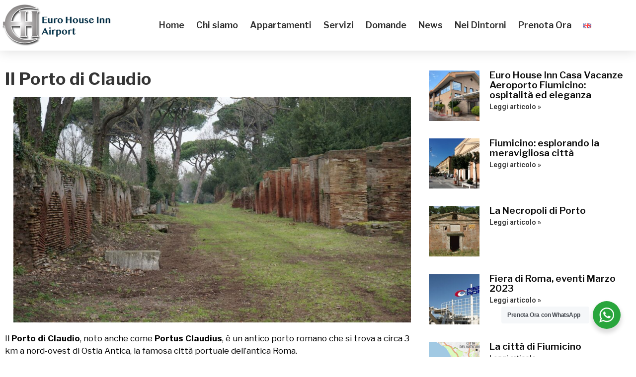

--- FILE ---
content_type: text/html; charset=UTF-8
request_url: https://eurohouseinn.it/il-porto-di-claudio/
body_size: 19403
content:
<!doctype html>
<html lang="it-IT">
<head>
	<meta charset="UTF-8">
	<meta name="viewport" content="width=device-width, initial-scale=1">
	<link rel="profile" href="https://gmpg.org/xfn/11">
	<meta name='robots' content='index, follow, max-image-preview:large, max-snippet:-1, max-video-preview:-1' />

	<!-- This site is optimized with the Yoast SEO plugin v24.1 - https://yoast.com/wordpress/plugins/seo/ -->
	<title>Il Porto di Claudio - Euro House Inn Airport</title>
	<meta name="description" content="Il Porto di Claudio, noto anche come Portus Claudius, è un antico porto romano che si trova a circa 3 km a nord-ovest di Ostia Antica" />
	<link rel="canonical" href="https://eurohouseinn.it/il-porto-di-claudio/" />
	<meta property="og:locale" content="it_IT" />
	<meta property="og:type" content="article" />
	<meta property="og:title" content="Il Porto di Claudio - Euro House Inn Airport" />
	<meta property="og:description" content="Il Porto di Claudio, noto anche come Portus Claudius, è un antico porto romano che si trova a circa 3 km a nord-ovest di Ostia Antica" />
	<meta property="og:url" content="https://eurohouseinn.it/il-porto-di-claudio/" />
	<meta property="og:site_name" content="Euro House Inn Airport" />
	<meta property="article:publisher" content="https://www.facebook.com/eurohouseinn.it" />
	<meta property="article:published_time" content="2023-06-15T09:41:13+00:00" />
	<meta property="article:modified_time" content="2023-06-15T09:47:18+00:00" />
	<meta property="og:image" content="https://eurohouseinn.it/wp-content/uploads/2023/06/Porto-di-Claudio-con-gli-attracchi-per-le-navi.jpg" />
	<meta property="og:image:width" content="1370" />
	<meta property="og:image:height" content="777" />
	<meta property="og:image:type" content="image/jpeg" />
	<meta name="author" content="deborah" />
	<meta name="twitter:card" content="summary_large_image" />
	<meta name="twitter:label1" content="Scritto da" />
	<meta name="twitter:data1" content="deborah" />
	<meta name="twitter:label2" content="Tempo di lettura stimato" />
	<meta name="twitter:data2" content="4 minuti" />
	<script type="application/ld+json" class="yoast-schema-graph">{"@context":"https://schema.org","@graph":[{"@type":"Article","@id":"https://eurohouseinn.it/il-porto-di-claudio/#article","isPartOf":{"@id":"https://eurohouseinn.it/il-porto-di-claudio/"},"author":{"name":"deborah","@id":"https://eurohouseinn.it/#/schema/person/da0f3ced782e33c1a28610e2667985fb"},"headline":"Il Porto di Claudio","datePublished":"2023-06-15T09:41:13+00:00","dateModified":"2023-06-15T09:47:18+00:00","mainEntityOfPage":{"@id":"https://eurohouseinn.it/il-porto-di-claudio/"},"wordCount":573,"commentCount":0,"publisher":{"@id":"https://eurohouseinn.it/#organization"},"image":{"@id":"https://eurohouseinn.it/il-porto-di-claudio/#primaryimage"},"thumbnailUrl":"https://eurohouseinn.it/wp-content/uploads/2023/06/Porto-di-Claudio-con-gli-attracchi-per-le-navi.jpg","articleSection":["News"],"inLanguage":"it-IT","potentialAction":[{"@type":"CommentAction","name":"Comment","target":["https://eurohouseinn.it/il-porto-di-claudio/#respond"]}]},{"@type":"WebPage","@id":"https://eurohouseinn.it/il-porto-di-claudio/","url":"https://eurohouseinn.it/il-porto-di-claudio/","name":"Il Porto di Claudio - Euro House Inn Airport","isPartOf":{"@id":"https://eurohouseinn.it/#website"},"primaryImageOfPage":{"@id":"https://eurohouseinn.it/il-porto-di-claudio/#primaryimage"},"image":{"@id":"https://eurohouseinn.it/il-porto-di-claudio/#primaryimage"},"thumbnailUrl":"https://eurohouseinn.it/wp-content/uploads/2023/06/Porto-di-Claudio-con-gli-attracchi-per-le-navi.jpg","datePublished":"2023-06-15T09:41:13+00:00","dateModified":"2023-06-15T09:47:18+00:00","description":"Il Porto di Claudio, noto anche come Portus Claudius, è un antico porto romano che si trova a circa 3 km a nord-ovest di Ostia Antica","breadcrumb":{"@id":"https://eurohouseinn.it/il-porto-di-claudio/#breadcrumb"},"inLanguage":"it-IT","potentialAction":[{"@type":"ReadAction","target":["https://eurohouseinn.it/il-porto-di-claudio/"]}]},{"@type":"ImageObject","inLanguage":"it-IT","@id":"https://eurohouseinn.it/il-porto-di-claudio/#primaryimage","url":"https://eurohouseinn.it/wp-content/uploads/2023/06/Porto-di-Claudio-con-gli-attracchi-per-le-navi.jpg","contentUrl":"https://eurohouseinn.it/wp-content/uploads/2023/06/Porto-di-Claudio-con-gli-attracchi-per-le-navi.jpg","width":1370,"height":777,"caption":"porto di claudio b&b casa vacanze fiumicino eurohouseinn"},{"@type":"BreadcrumbList","@id":"https://eurohouseinn.it/il-porto-di-claudio/#breadcrumb","itemListElement":[{"@type":"ListItem","position":1,"name":"Home","item":"https://eurohouseinn.it/"},{"@type":"ListItem","position":2,"name":"Il Porto di Claudio"}]},{"@type":"WebSite","@id":"https://eurohouseinn.it/#website","url":"https://eurohouseinn.it/","name":"Euro House Inn Albergo Fiumicino","description":"Casa vacanze vicino Aeroporto Fiumicino","publisher":{"@id":"https://eurohouseinn.it/#organization"},"potentialAction":[{"@type":"SearchAction","target":{"@type":"EntryPoint","urlTemplate":"https://eurohouseinn.it/?s={search_term_string}"},"query-input":{"@type":"PropertyValueSpecification","valueRequired":true,"valueName":"search_term_string"}}],"inLanguage":"it-IT"},{"@type":"Organization","@id":"https://eurohouseinn.it/#organization","name":"Euro House Inn Albergo Fiumicino","url":"https://eurohouseinn.it/","logo":{"@type":"ImageObject","inLanguage":"it-IT","@id":"https://eurohouseinn.it/#/schema/logo/image/","url":"https://eurohouseinn.it/wp-content/uploads/2023/01/cropped-logook.png","contentUrl":"https://eurohouseinn.it/wp-content/uploads/2023/01/cropped-logook.png","width":400,"height":150,"caption":"Euro House Inn Albergo Fiumicino"},"image":{"@id":"https://eurohouseinn.it/#/schema/logo/image/"},"sameAs":["https://www.facebook.com/eurohouseinn.it","https://www.instagram.com/eurohouseinn/"]},{"@type":"Person","@id":"https://eurohouseinn.it/#/schema/person/da0f3ced782e33c1a28610e2667985fb","name":"deborah","image":{"@type":"ImageObject","inLanguage":"it-IT","@id":"https://eurohouseinn.it/#/schema/person/image/","url":"https://secure.gravatar.com/avatar/dbea8929c1e0c3ff662a82fa356a73d931433b5fedcf5ec069a2e6975e895223?s=96&d=mm&r=g","contentUrl":"https://secure.gravatar.com/avatar/dbea8929c1e0c3ff662a82fa356a73d931433b5fedcf5ec069a2e6975e895223?s=96&d=mm&r=g","caption":"deborah"},"url":"https://eurohouseinn.it/author/deborah/"}]}</script>
	<!-- / Yoast SEO plugin. -->


<link rel='dns-prefetch' href='//www.googletagmanager.com' />
<link rel="alternate" type="application/rss+xml" title="Euro House Inn Airport &raquo; Feed" href="https://eurohouseinn.it/feed/" />
<link rel="alternate" type="application/rss+xml" title="Euro House Inn Airport &raquo; Feed dei commenti" href="https://eurohouseinn.it/comments/feed/" />
<link rel="alternate" type="application/rss+xml" title="Euro House Inn Airport &raquo; Il Porto di Claudio Feed dei commenti" href="https://eurohouseinn.it/il-porto-di-claudio/feed/" />
<link rel="alternate" title="oEmbed (JSON)" type="application/json+oembed" href="https://eurohouseinn.it/wp-json/oembed/1.0/embed?url=https%3A%2F%2Feurohouseinn.it%2Fil-porto-di-claudio%2F" />
<link rel="alternate" title="oEmbed (XML)" type="text/xml+oembed" href="https://eurohouseinn.it/wp-json/oembed/1.0/embed?url=https%3A%2F%2Feurohouseinn.it%2Fil-porto-di-claudio%2F&#038;format=xml" />
<style id='wp-img-auto-sizes-contain-inline-css'>
img:is([sizes=auto i],[sizes^="auto," i]){contain-intrinsic-size:3000px 1500px}
/*# sourceURL=wp-img-auto-sizes-contain-inline-css */
</style>
<style id='wp-emoji-styles-inline-css'>

	img.wp-smiley, img.emoji {
		display: inline !important;
		border: none !important;
		box-shadow: none !important;
		height: 1em !important;
		width: 1em !important;
		margin: 0 0.07em !important;
		vertical-align: -0.1em !important;
		background: none !important;
		padding: 0 !important;
	}
/*# sourceURL=wp-emoji-styles-inline-css */
</style>
<link rel='stylesheet' id='wp-block-library-css' href='https://eurohouseinn.it/wp-includes/css/dist/block-library/style.min.css?ver=6.9' media='all' />
<style id='wp-block-heading-inline-css'>
h1:where(.wp-block-heading).has-background,h2:where(.wp-block-heading).has-background,h3:where(.wp-block-heading).has-background,h4:where(.wp-block-heading).has-background,h5:where(.wp-block-heading).has-background,h6:where(.wp-block-heading).has-background{padding:1.25em 2.375em}h1.has-text-align-left[style*=writing-mode]:where([style*=vertical-lr]),h1.has-text-align-right[style*=writing-mode]:where([style*=vertical-rl]),h2.has-text-align-left[style*=writing-mode]:where([style*=vertical-lr]),h2.has-text-align-right[style*=writing-mode]:where([style*=vertical-rl]),h3.has-text-align-left[style*=writing-mode]:where([style*=vertical-lr]),h3.has-text-align-right[style*=writing-mode]:where([style*=vertical-rl]),h4.has-text-align-left[style*=writing-mode]:where([style*=vertical-lr]),h4.has-text-align-right[style*=writing-mode]:where([style*=vertical-rl]),h5.has-text-align-left[style*=writing-mode]:where([style*=vertical-lr]),h5.has-text-align-right[style*=writing-mode]:where([style*=vertical-rl]),h6.has-text-align-left[style*=writing-mode]:where([style*=vertical-lr]),h6.has-text-align-right[style*=writing-mode]:where([style*=vertical-rl]){rotate:180deg}
/*# sourceURL=https://eurohouseinn.it/wp-includes/blocks/heading/style.min.css */
</style>
<style id='wp-block-image-inline-css'>
.wp-block-image>a,.wp-block-image>figure>a{display:inline-block}.wp-block-image img{box-sizing:border-box;height:auto;max-width:100%;vertical-align:bottom}@media not (prefers-reduced-motion){.wp-block-image img.hide{visibility:hidden}.wp-block-image img.show{animation:show-content-image .4s}}.wp-block-image[style*=border-radius] img,.wp-block-image[style*=border-radius]>a{border-radius:inherit}.wp-block-image.has-custom-border img{box-sizing:border-box}.wp-block-image.aligncenter{text-align:center}.wp-block-image.alignfull>a,.wp-block-image.alignwide>a{width:100%}.wp-block-image.alignfull img,.wp-block-image.alignwide img{height:auto;width:100%}.wp-block-image .aligncenter,.wp-block-image .alignleft,.wp-block-image .alignright,.wp-block-image.aligncenter,.wp-block-image.alignleft,.wp-block-image.alignright{display:table}.wp-block-image .aligncenter>figcaption,.wp-block-image .alignleft>figcaption,.wp-block-image .alignright>figcaption,.wp-block-image.aligncenter>figcaption,.wp-block-image.alignleft>figcaption,.wp-block-image.alignright>figcaption{caption-side:bottom;display:table-caption}.wp-block-image .alignleft{float:left;margin:.5em 1em .5em 0}.wp-block-image .alignright{float:right;margin:.5em 0 .5em 1em}.wp-block-image .aligncenter{margin-left:auto;margin-right:auto}.wp-block-image :where(figcaption){margin-bottom:1em;margin-top:.5em}.wp-block-image.is-style-circle-mask img{border-radius:9999px}@supports ((-webkit-mask-image:none) or (mask-image:none)) or (-webkit-mask-image:none){.wp-block-image.is-style-circle-mask img{border-radius:0;-webkit-mask-image:url('data:image/svg+xml;utf8,<svg viewBox="0 0 100 100" xmlns="http://www.w3.org/2000/svg"><circle cx="50" cy="50" r="50"/></svg>');mask-image:url('data:image/svg+xml;utf8,<svg viewBox="0 0 100 100" xmlns="http://www.w3.org/2000/svg"><circle cx="50" cy="50" r="50"/></svg>');mask-mode:alpha;-webkit-mask-position:center;mask-position:center;-webkit-mask-repeat:no-repeat;mask-repeat:no-repeat;-webkit-mask-size:contain;mask-size:contain}}:root :where(.wp-block-image.is-style-rounded img,.wp-block-image .is-style-rounded img){border-radius:9999px}.wp-block-image figure{margin:0}.wp-lightbox-container{display:flex;flex-direction:column;position:relative}.wp-lightbox-container img{cursor:zoom-in}.wp-lightbox-container img:hover+button{opacity:1}.wp-lightbox-container button{align-items:center;backdrop-filter:blur(16px) saturate(180%);background-color:#5a5a5a40;border:none;border-radius:4px;cursor:zoom-in;display:flex;height:20px;justify-content:center;opacity:0;padding:0;position:absolute;right:16px;text-align:center;top:16px;width:20px;z-index:100}@media not (prefers-reduced-motion){.wp-lightbox-container button{transition:opacity .2s ease}}.wp-lightbox-container button:focus-visible{outline:3px auto #5a5a5a40;outline:3px auto -webkit-focus-ring-color;outline-offset:3px}.wp-lightbox-container button:hover{cursor:pointer;opacity:1}.wp-lightbox-container button:focus{opacity:1}.wp-lightbox-container button:focus,.wp-lightbox-container button:hover,.wp-lightbox-container button:not(:hover):not(:active):not(.has-background){background-color:#5a5a5a40;border:none}.wp-lightbox-overlay{box-sizing:border-box;cursor:zoom-out;height:100vh;left:0;overflow:hidden;position:fixed;top:0;visibility:hidden;width:100%;z-index:100000}.wp-lightbox-overlay .close-button{align-items:center;cursor:pointer;display:flex;justify-content:center;min-height:40px;min-width:40px;padding:0;position:absolute;right:calc(env(safe-area-inset-right) + 16px);top:calc(env(safe-area-inset-top) + 16px);z-index:5000000}.wp-lightbox-overlay .close-button:focus,.wp-lightbox-overlay .close-button:hover,.wp-lightbox-overlay .close-button:not(:hover):not(:active):not(.has-background){background:none;border:none}.wp-lightbox-overlay .lightbox-image-container{height:var(--wp--lightbox-container-height);left:50%;overflow:hidden;position:absolute;top:50%;transform:translate(-50%,-50%);transform-origin:top left;width:var(--wp--lightbox-container-width);z-index:9999999999}.wp-lightbox-overlay .wp-block-image{align-items:center;box-sizing:border-box;display:flex;height:100%;justify-content:center;margin:0;position:relative;transform-origin:0 0;width:100%;z-index:3000000}.wp-lightbox-overlay .wp-block-image img{height:var(--wp--lightbox-image-height);min-height:var(--wp--lightbox-image-height);min-width:var(--wp--lightbox-image-width);width:var(--wp--lightbox-image-width)}.wp-lightbox-overlay .wp-block-image figcaption{display:none}.wp-lightbox-overlay button{background:none;border:none}.wp-lightbox-overlay .scrim{background-color:#fff;height:100%;opacity:.9;position:absolute;width:100%;z-index:2000000}.wp-lightbox-overlay.active{visibility:visible}@media not (prefers-reduced-motion){.wp-lightbox-overlay.active{animation:turn-on-visibility .25s both}.wp-lightbox-overlay.active img{animation:turn-on-visibility .35s both}.wp-lightbox-overlay.show-closing-animation:not(.active){animation:turn-off-visibility .35s both}.wp-lightbox-overlay.show-closing-animation:not(.active) img{animation:turn-off-visibility .25s both}.wp-lightbox-overlay.zoom.active{animation:none;opacity:1;visibility:visible}.wp-lightbox-overlay.zoom.active .lightbox-image-container{animation:lightbox-zoom-in .4s}.wp-lightbox-overlay.zoom.active .lightbox-image-container img{animation:none}.wp-lightbox-overlay.zoom.active .scrim{animation:turn-on-visibility .4s forwards}.wp-lightbox-overlay.zoom.show-closing-animation:not(.active){animation:none}.wp-lightbox-overlay.zoom.show-closing-animation:not(.active) .lightbox-image-container{animation:lightbox-zoom-out .4s}.wp-lightbox-overlay.zoom.show-closing-animation:not(.active) .lightbox-image-container img{animation:none}.wp-lightbox-overlay.zoom.show-closing-animation:not(.active) .scrim{animation:turn-off-visibility .4s forwards}}@keyframes show-content-image{0%{visibility:hidden}99%{visibility:hidden}to{visibility:visible}}@keyframes turn-on-visibility{0%{opacity:0}to{opacity:1}}@keyframes turn-off-visibility{0%{opacity:1;visibility:visible}99%{opacity:0;visibility:visible}to{opacity:0;visibility:hidden}}@keyframes lightbox-zoom-in{0%{transform:translate(calc((-100vw + var(--wp--lightbox-scrollbar-width))/2 + var(--wp--lightbox-initial-left-position)),calc(-50vh + var(--wp--lightbox-initial-top-position))) scale(var(--wp--lightbox-scale))}to{transform:translate(-50%,-50%) scale(1)}}@keyframes lightbox-zoom-out{0%{transform:translate(-50%,-50%) scale(1);visibility:visible}99%{visibility:visible}to{transform:translate(calc((-100vw + var(--wp--lightbox-scrollbar-width))/2 + var(--wp--lightbox-initial-left-position)),calc(-50vh + var(--wp--lightbox-initial-top-position))) scale(var(--wp--lightbox-scale));visibility:hidden}}
/*# sourceURL=https://eurohouseinn.it/wp-includes/blocks/image/style.min.css */
</style>
<style id='wp-block-list-inline-css'>
ol,ul{box-sizing:border-box}:root :where(.wp-block-list.has-background){padding:1.25em 2.375em}
/*# sourceURL=https://eurohouseinn.it/wp-includes/blocks/list/style.min.css */
</style>
<style id='wp-block-paragraph-inline-css'>
.is-small-text{font-size:.875em}.is-regular-text{font-size:1em}.is-large-text{font-size:2.25em}.is-larger-text{font-size:3em}.has-drop-cap:not(:focus):first-letter{float:left;font-size:8.4em;font-style:normal;font-weight:100;line-height:.68;margin:.05em .1em 0 0;text-transform:uppercase}body.rtl .has-drop-cap:not(:focus):first-letter{float:none;margin-left:.1em}p.has-drop-cap.has-background{overflow:hidden}:root :where(p.has-background){padding:1.25em 2.375em}:where(p.has-text-color:not(.has-link-color)) a{color:inherit}p.has-text-align-left[style*="writing-mode:vertical-lr"],p.has-text-align-right[style*="writing-mode:vertical-rl"]{rotate:180deg}
/*# sourceURL=https://eurohouseinn.it/wp-includes/blocks/paragraph/style.min.css */
</style>
<style id='global-styles-inline-css'>
:root{--wp--preset--aspect-ratio--square: 1;--wp--preset--aspect-ratio--4-3: 4/3;--wp--preset--aspect-ratio--3-4: 3/4;--wp--preset--aspect-ratio--3-2: 3/2;--wp--preset--aspect-ratio--2-3: 2/3;--wp--preset--aspect-ratio--16-9: 16/9;--wp--preset--aspect-ratio--9-16: 9/16;--wp--preset--color--black: #000000;--wp--preset--color--cyan-bluish-gray: #abb8c3;--wp--preset--color--white: #ffffff;--wp--preset--color--pale-pink: #f78da7;--wp--preset--color--vivid-red: #cf2e2e;--wp--preset--color--luminous-vivid-orange: #ff6900;--wp--preset--color--luminous-vivid-amber: #fcb900;--wp--preset--color--light-green-cyan: #7bdcb5;--wp--preset--color--vivid-green-cyan: #00d084;--wp--preset--color--pale-cyan-blue: #8ed1fc;--wp--preset--color--vivid-cyan-blue: #0693e3;--wp--preset--color--vivid-purple: #9b51e0;--wp--preset--gradient--vivid-cyan-blue-to-vivid-purple: linear-gradient(135deg,rgb(6,147,227) 0%,rgb(155,81,224) 100%);--wp--preset--gradient--light-green-cyan-to-vivid-green-cyan: linear-gradient(135deg,rgb(122,220,180) 0%,rgb(0,208,130) 100%);--wp--preset--gradient--luminous-vivid-amber-to-luminous-vivid-orange: linear-gradient(135deg,rgb(252,185,0) 0%,rgb(255,105,0) 100%);--wp--preset--gradient--luminous-vivid-orange-to-vivid-red: linear-gradient(135deg,rgb(255,105,0) 0%,rgb(207,46,46) 100%);--wp--preset--gradient--very-light-gray-to-cyan-bluish-gray: linear-gradient(135deg,rgb(238,238,238) 0%,rgb(169,184,195) 100%);--wp--preset--gradient--cool-to-warm-spectrum: linear-gradient(135deg,rgb(74,234,220) 0%,rgb(151,120,209) 20%,rgb(207,42,186) 40%,rgb(238,44,130) 60%,rgb(251,105,98) 80%,rgb(254,248,76) 100%);--wp--preset--gradient--blush-light-purple: linear-gradient(135deg,rgb(255,206,236) 0%,rgb(152,150,240) 100%);--wp--preset--gradient--blush-bordeaux: linear-gradient(135deg,rgb(254,205,165) 0%,rgb(254,45,45) 50%,rgb(107,0,62) 100%);--wp--preset--gradient--luminous-dusk: linear-gradient(135deg,rgb(255,203,112) 0%,rgb(199,81,192) 50%,rgb(65,88,208) 100%);--wp--preset--gradient--pale-ocean: linear-gradient(135deg,rgb(255,245,203) 0%,rgb(182,227,212) 50%,rgb(51,167,181) 100%);--wp--preset--gradient--electric-grass: linear-gradient(135deg,rgb(202,248,128) 0%,rgb(113,206,126) 100%);--wp--preset--gradient--midnight: linear-gradient(135deg,rgb(2,3,129) 0%,rgb(40,116,252) 100%);--wp--preset--font-size--small: 13px;--wp--preset--font-size--medium: 20px;--wp--preset--font-size--large: 36px;--wp--preset--font-size--x-large: 42px;--wp--preset--spacing--20: 0.44rem;--wp--preset--spacing--30: 0.67rem;--wp--preset--spacing--40: 1rem;--wp--preset--spacing--50: 1.5rem;--wp--preset--spacing--60: 2.25rem;--wp--preset--spacing--70: 3.38rem;--wp--preset--spacing--80: 5.06rem;--wp--preset--shadow--natural: 6px 6px 9px rgba(0, 0, 0, 0.2);--wp--preset--shadow--deep: 12px 12px 50px rgba(0, 0, 0, 0.4);--wp--preset--shadow--sharp: 6px 6px 0px rgba(0, 0, 0, 0.2);--wp--preset--shadow--outlined: 6px 6px 0px -3px rgb(255, 255, 255), 6px 6px rgb(0, 0, 0);--wp--preset--shadow--crisp: 6px 6px 0px rgb(0, 0, 0);}:root { --wp--style--global--content-size: 800px;--wp--style--global--wide-size: 1200px; }:where(body) { margin: 0; }.wp-site-blocks > .alignleft { float: left; margin-right: 2em; }.wp-site-blocks > .alignright { float: right; margin-left: 2em; }.wp-site-blocks > .aligncenter { justify-content: center; margin-left: auto; margin-right: auto; }:where(.wp-site-blocks) > * { margin-block-start: 24px; margin-block-end: 0; }:where(.wp-site-blocks) > :first-child { margin-block-start: 0; }:where(.wp-site-blocks) > :last-child { margin-block-end: 0; }:root { --wp--style--block-gap: 24px; }:root :where(.is-layout-flow) > :first-child{margin-block-start: 0;}:root :where(.is-layout-flow) > :last-child{margin-block-end: 0;}:root :where(.is-layout-flow) > *{margin-block-start: 24px;margin-block-end: 0;}:root :where(.is-layout-constrained) > :first-child{margin-block-start: 0;}:root :where(.is-layout-constrained) > :last-child{margin-block-end: 0;}:root :where(.is-layout-constrained) > *{margin-block-start: 24px;margin-block-end: 0;}:root :where(.is-layout-flex){gap: 24px;}:root :where(.is-layout-grid){gap: 24px;}.is-layout-flow > .alignleft{float: left;margin-inline-start: 0;margin-inline-end: 2em;}.is-layout-flow > .alignright{float: right;margin-inline-start: 2em;margin-inline-end: 0;}.is-layout-flow > .aligncenter{margin-left: auto !important;margin-right: auto !important;}.is-layout-constrained > .alignleft{float: left;margin-inline-start: 0;margin-inline-end: 2em;}.is-layout-constrained > .alignright{float: right;margin-inline-start: 2em;margin-inline-end: 0;}.is-layout-constrained > .aligncenter{margin-left: auto !important;margin-right: auto !important;}.is-layout-constrained > :where(:not(.alignleft):not(.alignright):not(.alignfull)){max-width: var(--wp--style--global--content-size);margin-left: auto !important;margin-right: auto !important;}.is-layout-constrained > .alignwide{max-width: var(--wp--style--global--wide-size);}body .is-layout-flex{display: flex;}.is-layout-flex{flex-wrap: wrap;align-items: center;}.is-layout-flex > :is(*, div){margin: 0;}body .is-layout-grid{display: grid;}.is-layout-grid > :is(*, div){margin: 0;}body{padding-top: 0px;padding-right: 0px;padding-bottom: 0px;padding-left: 0px;}a:where(:not(.wp-element-button)){text-decoration: underline;}:root :where(.wp-element-button, .wp-block-button__link){background-color: #32373c;border-width: 0;color: #fff;font-family: inherit;font-size: inherit;font-style: inherit;font-weight: inherit;letter-spacing: inherit;line-height: inherit;padding-top: calc(0.667em + 2px);padding-right: calc(1.333em + 2px);padding-bottom: calc(0.667em + 2px);padding-left: calc(1.333em + 2px);text-decoration: none;text-transform: inherit;}.has-black-color{color: var(--wp--preset--color--black) !important;}.has-cyan-bluish-gray-color{color: var(--wp--preset--color--cyan-bluish-gray) !important;}.has-white-color{color: var(--wp--preset--color--white) !important;}.has-pale-pink-color{color: var(--wp--preset--color--pale-pink) !important;}.has-vivid-red-color{color: var(--wp--preset--color--vivid-red) !important;}.has-luminous-vivid-orange-color{color: var(--wp--preset--color--luminous-vivid-orange) !important;}.has-luminous-vivid-amber-color{color: var(--wp--preset--color--luminous-vivid-amber) !important;}.has-light-green-cyan-color{color: var(--wp--preset--color--light-green-cyan) !important;}.has-vivid-green-cyan-color{color: var(--wp--preset--color--vivid-green-cyan) !important;}.has-pale-cyan-blue-color{color: var(--wp--preset--color--pale-cyan-blue) !important;}.has-vivid-cyan-blue-color{color: var(--wp--preset--color--vivid-cyan-blue) !important;}.has-vivid-purple-color{color: var(--wp--preset--color--vivid-purple) !important;}.has-black-background-color{background-color: var(--wp--preset--color--black) !important;}.has-cyan-bluish-gray-background-color{background-color: var(--wp--preset--color--cyan-bluish-gray) !important;}.has-white-background-color{background-color: var(--wp--preset--color--white) !important;}.has-pale-pink-background-color{background-color: var(--wp--preset--color--pale-pink) !important;}.has-vivid-red-background-color{background-color: var(--wp--preset--color--vivid-red) !important;}.has-luminous-vivid-orange-background-color{background-color: var(--wp--preset--color--luminous-vivid-orange) !important;}.has-luminous-vivid-amber-background-color{background-color: var(--wp--preset--color--luminous-vivid-amber) !important;}.has-light-green-cyan-background-color{background-color: var(--wp--preset--color--light-green-cyan) !important;}.has-vivid-green-cyan-background-color{background-color: var(--wp--preset--color--vivid-green-cyan) !important;}.has-pale-cyan-blue-background-color{background-color: var(--wp--preset--color--pale-cyan-blue) !important;}.has-vivid-cyan-blue-background-color{background-color: var(--wp--preset--color--vivid-cyan-blue) !important;}.has-vivid-purple-background-color{background-color: var(--wp--preset--color--vivid-purple) !important;}.has-black-border-color{border-color: var(--wp--preset--color--black) !important;}.has-cyan-bluish-gray-border-color{border-color: var(--wp--preset--color--cyan-bluish-gray) !important;}.has-white-border-color{border-color: var(--wp--preset--color--white) !important;}.has-pale-pink-border-color{border-color: var(--wp--preset--color--pale-pink) !important;}.has-vivid-red-border-color{border-color: var(--wp--preset--color--vivid-red) !important;}.has-luminous-vivid-orange-border-color{border-color: var(--wp--preset--color--luminous-vivid-orange) !important;}.has-luminous-vivid-amber-border-color{border-color: var(--wp--preset--color--luminous-vivid-amber) !important;}.has-light-green-cyan-border-color{border-color: var(--wp--preset--color--light-green-cyan) !important;}.has-vivid-green-cyan-border-color{border-color: var(--wp--preset--color--vivid-green-cyan) !important;}.has-pale-cyan-blue-border-color{border-color: var(--wp--preset--color--pale-cyan-blue) !important;}.has-vivid-cyan-blue-border-color{border-color: var(--wp--preset--color--vivid-cyan-blue) !important;}.has-vivid-purple-border-color{border-color: var(--wp--preset--color--vivid-purple) !important;}.has-vivid-cyan-blue-to-vivid-purple-gradient-background{background: var(--wp--preset--gradient--vivid-cyan-blue-to-vivid-purple) !important;}.has-light-green-cyan-to-vivid-green-cyan-gradient-background{background: var(--wp--preset--gradient--light-green-cyan-to-vivid-green-cyan) !important;}.has-luminous-vivid-amber-to-luminous-vivid-orange-gradient-background{background: var(--wp--preset--gradient--luminous-vivid-amber-to-luminous-vivid-orange) !important;}.has-luminous-vivid-orange-to-vivid-red-gradient-background{background: var(--wp--preset--gradient--luminous-vivid-orange-to-vivid-red) !important;}.has-very-light-gray-to-cyan-bluish-gray-gradient-background{background: var(--wp--preset--gradient--very-light-gray-to-cyan-bluish-gray) !important;}.has-cool-to-warm-spectrum-gradient-background{background: var(--wp--preset--gradient--cool-to-warm-spectrum) !important;}.has-blush-light-purple-gradient-background{background: var(--wp--preset--gradient--blush-light-purple) !important;}.has-blush-bordeaux-gradient-background{background: var(--wp--preset--gradient--blush-bordeaux) !important;}.has-luminous-dusk-gradient-background{background: var(--wp--preset--gradient--luminous-dusk) !important;}.has-pale-ocean-gradient-background{background: var(--wp--preset--gradient--pale-ocean) !important;}.has-electric-grass-gradient-background{background: var(--wp--preset--gradient--electric-grass) !important;}.has-midnight-gradient-background{background: var(--wp--preset--gradient--midnight) !important;}.has-small-font-size{font-size: var(--wp--preset--font-size--small) !important;}.has-medium-font-size{font-size: var(--wp--preset--font-size--medium) !important;}.has-large-font-size{font-size: var(--wp--preset--font-size--large) !important;}.has-x-large-font-size{font-size: var(--wp--preset--font-size--x-large) !important;}
/*# sourceURL=global-styles-inline-css */
</style>

<link rel='stylesheet' id='nta-css-popup-css' href='https://eurohouseinn.it/wp-content/plugins/whatsapp-for-wordpress/assets/dist/css/style.css?ver=6.9' media='all' />
<link rel='stylesheet' id='cmplz-general-css' href='https://eurohouseinn.it/wp-content/plugins/complianz-gdpr/assets/css/cookieblocker.min.css?ver=1734909705' media='all' />
<link rel='stylesheet' id='hello-elementor-css' href='https://eurohouseinn.it/wp-content/themes/hello-elementor/style.min.css?ver=3.2.1' media='all' />
<link rel='stylesheet' id='hello-elementor-theme-style-css' href='https://eurohouseinn.it/wp-content/themes/hello-elementor/theme.min.css?ver=3.2.1' media='all' />
<link rel='stylesheet' id='hello-elementor-header-footer-css' href='https://eurohouseinn.it/wp-content/themes/hello-elementor/header-footer.min.css?ver=3.2.1' media='all' />
<link rel='stylesheet' id='elementor-frontend-css' href='https://eurohouseinn.it/wp-content/plugins/elementor/assets/css/frontend.min.css?ver=3.26.3' media='all' />
<link rel='stylesheet' id='elementor-post-51-css' href='https://eurohouseinn.it/wp-content/uploads/elementor/css/post-51.css?ver=1734909831' media='all' />
<link rel='stylesheet' id='widget-image-css' href='https://eurohouseinn.it/wp-content/plugins/elementor/assets/css/widget-image.min.css?ver=3.26.3' media='all' />
<link rel='stylesheet' id='widget-nav-menu-css' href='https://eurohouseinn.it/wp-content/plugins/elementor-pro/assets/css/widget-nav-menu.min.css?ver=3.26.2' media='all' />
<link rel='stylesheet' id='widget-heading-css' href='https://eurohouseinn.it/wp-content/plugins/elementor/assets/css/widget-heading.min.css?ver=3.26.3' media='all' />
<link rel='stylesheet' id='widget-icon-list-css' href='https://eurohouseinn.it/wp-content/plugins/elementor/assets/css/widget-icon-list.min.css?ver=3.26.3' media='all' />
<link rel='stylesheet' id='widget-social-icons-css' href='https://eurohouseinn.it/wp-content/plugins/elementor/assets/css/widget-social-icons.min.css?ver=3.26.3' media='all' />
<link rel='stylesheet' id='e-apple-webkit-css' href='https://eurohouseinn.it/wp-content/plugins/elementor/assets/css/conditionals/apple-webkit.min.css?ver=3.26.3' media='all' />
<link rel='stylesheet' id='widget-post-navigation-css' href='https://eurohouseinn.it/wp-content/plugins/elementor-pro/assets/css/widget-post-navigation.min.css?ver=3.26.2' media='all' />
<link rel='stylesheet' id='widget-share-buttons-css' href='https://eurohouseinn.it/wp-content/plugins/elementor-pro/assets/css/widget-share-buttons.min.css?ver=3.26.2' media='all' />
<link rel='stylesheet' id='elementor-icons-shared-0-css' href='https://eurohouseinn.it/wp-content/plugins/elementor/assets/lib/font-awesome/css/fontawesome.min.css?ver=5.15.3' media='all' />
<link rel='stylesheet' id='elementor-icons-fa-solid-css' href='https://eurohouseinn.it/wp-content/plugins/elementor/assets/lib/font-awesome/css/solid.min.css?ver=5.15.3' media='all' />
<link rel='stylesheet' id='elementor-icons-fa-brands-css' href='https://eurohouseinn.it/wp-content/plugins/elementor/assets/lib/font-awesome/css/brands.min.css?ver=5.15.3' media='all' />
<link rel='stylesheet' id='widget-posts-css' href='https://eurohouseinn.it/wp-content/plugins/elementor-pro/assets/css/widget-posts.min.css?ver=3.26.2' media='all' />
<link rel='stylesheet' id='elementor-icons-css' href='https://eurohouseinn.it/wp-content/plugins/elementor/assets/lib/eicons/css/elementor-icons.min.css?ver=5.34.0' media='all' />
<link rel='stylesheet' id='elementor-post-392-css' href='https://eurohouseinn.it/wp-content/uploads/elementor/css/post-392.css?ver=1734909832' media='all' />
<link rel='stylesheet' id='elementor-post-57-css' href='https://eurohouseinn.it/wp-content/uploads/elementor/css/post-57.css?ver=1734909950' media='all' />
<link rel='stylesheet' id='elementor-post-1379-css' href='https://eurohouseinn.it/wp-content/uploads/elementor/css/post-1379.css?ver=1734919201' media='all' />
<link rel='stylesheet' id='parent_style-css' href='https://eurohouseinn.it/wp-content/themes/hello-elementor/style.css?ver=6.9' media='all' />
<link rel='stylesheet' id='child-style-css' href='https://eurohouseinn.it/wp-content/themes/hello-elementor-child/style.css?ver=1.0.0' media='all' />
<link rel='stylesheet' id='google-fonts-1-css' href='https://fonts.googleapis.com/css?family=Libre+Franklin%3A100%2C100italic%2C200%2C200italic%2C300%2C300italic%2C400%2C400italic%2C500%2C500italic%2C600%2C600italic%2C700%2C700italic%2C800%2C800italic%2C900%2C900italic%7CRoboto%3A100%2C100italic%2C200%2C200italic%2C300%2C300italic%2C400%2C400italic%2C500%2C500italic%2C600%2C600italic%2C700%2C700italic%2C800%2C800italic%2C900%2C900italic&#038;display=swap&#038;ver=6.9' media='all' />
<link rel="preconnect" href="https://fonts.gstatic.com/" crossorigin><script src="https://eurohouseinn.it/wp-includes/js/jquery/jquery.min.js?ver=3.7.1" id="jquery-core-js"></script>
<script src="https://eurohouseinn.it/wp-includes/js/jquery/jquery-migrate.min.js?ver=3.4.1" id="jquery-migrate-js"></script>

<!-- Snippet del tag Google (gtag.js) aggiunto da Site Kit -->
<!-- Snippet Google Analytics aggiunto da Site Kit -->
<script src="https://www.googletagmanager.com/gtag/js?id=GT-MBNR74K" id="google_gtagjs-js" async></script>
<script id="google_gtagjs-js-after">
window.dataLayer = window.dataLayer || [];function gtag(){dataLayer.push(arguments);}
gtag("set","linker",{"domains":["eurohouseinn.it"]});
gtag("js", new Date());
gtag("set", "developer_id.dZTNiMT", true);
gtag("config", "GT-MBNR74K");
//# sourceURL=google_gtagjs-js-after
</script>
<link rel="https://api.w.org/" href="https://eurohouseinn.it/wp-json/" /><link rel="alternate" title="JSON" type="application/json" href="https://eurohouseinn.it/wp-json/wp/v2/posts/1615" /><link rel="EditURI" type="application/rsd+xml" title="RSD" href="https://eurohouseinn.it/xmlrpc.php?rsd" />
<meta name="generator" content="WordPress 6.9" />
<link rel='shortlink' href='https://eurohouseinn.it/?p=1615' />
<meta name="generator" content="Site Kit by Google 1.170.0" />			<style>.cmplz-hidden {
					display: none !important;
				}</style><meta name="generator" content="Elementor 3.26.3; features: additional_custom_breakpoints; settings: css_print_method-external, google_font-enabled, font_display-swap">
			<style>
				.e-con.e-parent:nth-of-type(n+4):not(.e-lazyloaded):not(.e-no-lazyload),
				.e-con.e-parent:nth-of-type(n+4):not(.e-lazyloaded):not(.e-no-lazyload) * {
					background-image: none !important;
				}
				@media screen and (max-height: 1024px) {
					.e-con.e-parent:nth-of-type(n+3):not(.e-lazyloaded):not(.e-no-lazyload),
					.e-con.e-parent:nth-of-type(n+3):not(.e-lazyloaded):not(.e-no-lazyload) * {
						background-image: none !important;
					}
				}
				@media screen and (max-height: 640px) {
					.e-con.e-parent:nth-of-type(n+2):not(.e-lazyloaded):not(.e-no-lazyload),
					.e-con.e-parent:nth-of-type(n+2):not(.e-lazyloaded):not(.e-no-lazyload) * {
						background-image: none !important;
					}
				}
			</style>
			<link rel="icon" href="https://eurohouseinn.it/wp-content/uploads/2023/01/cropped-cropped-logook-32x32.png" sizes="32x32" />
<link rel="icon" href="https://eurohouseinn.it/wp-content/uploads/2023/01/cropped-cropped-logook-192x192.png" sizes="192x192" />
<link rel="apple-touch-icon" href="https://eurohouseinn.it/wp-content/uploads/2023/01/cropped-cropped-logook-180x180.png" />
<meta name="msapplication-TileImage" content="https://eurohouseinn.it/wp-content/uploads/2023/01/cropped-cropped-logook-270x270.png" />
		<style id="wp-custom-css">
			

/** Start Block Kit CSS: 135-3-c665d4805631b9a8bf464e65129b2f58 **/

.envato-block__preview{overflow: visible;}

/** End Block Kit CSS: 135-3-c665d4805631b9a8bf464e65129b2f58 **/



/** Start Block Kit CSS: 144-3-3a7d335f39a8579c20cdf02f8d462582 **/

.envato-block__preview{overflow: visible;}

/* Envato Kit 141 Custom Styles - Applied to the element under Advanced */

.elementor-headline-animation-type-drop-in .elementor-headline-dynamic-wrapper{
	text-align: center;
}
.envato-kit-141-top-0 h1,
.envato-kit-141-top-0 h2,
.envato-kit-141-top-0 h3,
.envato-kit-141-top-0 h4,
.envato-kit-141-top-0 h5,
.envato-kit-141-top-0 h6,
.envato-kit-141-top-0 p {
	margin-top: 0;
}

.envato-kit-141-newsletter-inline .elementor-field-textual.elementor-size-md {
	padding-left: 1.5rem;
	padding-right: 1.5rem;
}

.envato-kit-141-bottom-0 p {
	margin-bottom: 0;
}

.envato-kit-141-bottom-8 .elementor-price-list .elementor-price-list-item .elementor-price-list-header {
	margin-bottom: .5rem;
}

.envato-kit-141.elementor-widget-testimonial-carousel.elementor-pagination-type-bullets .swiper-container {
	padding-bottom: 52px;
}

.envato-kit-141-display-inline {
	display: inline-block;
}

.envato-kit-141 .elementor-slick-slider ul.slick-dots {
	bottom: -40px;
}

/** End Block Kit CSS: 144-3-3a7d335f39a8579c20cdf02f8d462582 **/

		</style>
		<link rel='stylesheet' id='e-sticky-css' href='https://eurohouseinn.it/wp-content/plugins/elementor-pro/assets/css/modules/sticky.min.css?ver=3.26.2' media='all' />
</head>
<body class="wp-singular post-template-default single single-post postid-1615 single-format-standard wp-custom-logo wp-embed-responsive wp-theme-hello-elementor wp-child-theme-hello-elementor-child elementor-default elementor-kit-51 elementor-page-1379">


<a class="skip-link screen-reader-text" href="#content">Vai al contenuto</a>

		<div data-elementor-type="header" data-elementor-id="392" class="elementor elementor-392 elementor-location-header" data-elementor-post-type="elementor_library">
					<header class="elementor-section elementor-top-section elementor-element elementor-element-279d8468 elementor-section-content-middle elementor-section-boxed elementor-section-height-default elementor-section-height-default" data-id="279d8468" data-element_type="section" data-settings="{&quot;background_background&quot;:&quot;classic&quot;,&quot;sticky&quot;:&quot;top&quot;,&quot;sticky_on&quot;:[&quot;desktop&quot;,&quot;tablet&quot;,&quot;mobile&quot;],&quot;sticky_offset&quot;:0,&quot;sticky_effects_offset&quot;:0,&quot;sticky_anchor_link_offset&quot;:0}">
						<div class="elementor-container elementor-column-gap-no">
					<div class="elementor-column elementor-col-50 elementor-top-column elementor-element elementor-element-3218b8ee" data-id="3218b8ee" data-element_type="column">
			<div class="elementor-widget-wrap elementor-element-populated">
						<div class="elementor-element elementor-element-37a58b36 elementor-widget elementor-widget-image" data-id="37a58b36" data-element_type="widget" data-widget_type="image.default">
				<div class="elementor-widget-container">
																<a href="/home">
							<img width="400" height="150" src="https://eurohouseinn.it/wp-content/uploads/2023/01/cropped-logook.png" class="attachment-full size-full wp-image-107" alt="" srcset="https://eurohouseinn.it/wp-content/uploads/2023/01/cropped-logook.png 400w, https://eurohouseinn.it/wp-content/uploads/2023/01/cropped-logook-300x113.png 300w" sizes="(max-width: 400px) 100vw, 400px" />								</a>
															</div>
				</div>
					</div>
		</div>
				<div class="elementor-column elementor-col-50 elementor-top-column elementor-element elementor-element-1c52cfc8" data-id="1c52cfc8" data-element_type="column">
			<div class="elementor-widget-wrap elementor-element-populated">
						<div class="elementor-element elementor-element-4135875e elementor-nav-menu__align-center elementor-nav-menu--dropdown-mobile elementor-nav-menu--stretch elementor-nav-menu__text-align-center elementor-nav-menu--toggle elementor-nav-menu--burger elementor-widget elementor-widget-nav-menu" data-id="4135875e" data-element_type="widget" data-settings="{&quot;full_width&quot;:&quot;stretch&quot;,&quot;layout&quot;:&quot;horizontal&quot;,&quot;submenu_icon&quot;:{&quot;value&quot;:&quot;&lt;i class=\&quot;fas fa-caret-down\&quot;&gt;&lt;\/i&gt;&quot;,&quot;library&quot;:&quot;fa-solid&quot;},&quot;toggle&quot;:&quot;burger&quot;}" data-widget_type="nav-menu.default">
				<div class="elementor-widget-container">
								<nav aria-label="Menu" class="elementor-nav-menu--main elementor-nav-menu__container elementor-nav-menu--layout-horizontal e--pointer-none">
				<ul id="menu-1-4135875e" class="elementor-nav-menu"><li class="menu-item menu-item-type-post_type menu-item-object-page menu-item-home menu-item-110"><a href="https://eurohouseinn.it/" class="elementor-item">Home</a></li>
<li class="menu-item menu-item-type-post_type menu-item-object-page menu-item-121"><a href="https://eurohouseinn.it/chi-siamo/" class="elementor-item">Chi siamo</a></li>
<li class="menu-item menu-item-type-post_type menu-item-object-page menu-item-633"><a href="https://eurohouseinn.it/camere-appartamenti/" class="elementor-item">Appartamenti</a></li>
<li class="menu-item menu-item-type-post_type menu-item-object-page menu-item-1185"><a href="https://eurohouseinn.it/servizi/" class="elementor-item">Servizi</a></li>
<li class="menu-item menu-item-type-post_type menu-item-object-page menu-item-616"><a href="https://eurohouseinn.it/domande/" class="elementor-item">Domande</a></li>
<li class="menu-item menu-item-type-post_type menu-item-object-page menu-item-139"><a href="https://eurohouseinn.it/news/" class="elementor-item">News</a></li>
<li class="menu-item menu-item-type-post_type menu-item-object-page menu-item-624"><a href="https://eurohouseinn.it/nei-dintorni/" class="elementor-item">Nei Dintorni</a></li>
<li class="menu-item menu-item-type-custom menu-item-object-custom menu-item-1998"><a href="https://eurohouseinn.it/prenota-ora/" class="elementor-item">Prenota Ora</a></li>
<li class="lang-item lang-item-10 lang-item-en no-translation lang-item-first menu-item menu-item-type-custom menu-item-object-custom menu-item-1444-en"><a href="https://eurohouseinn.it/en/home-eng/" hreflang="en-GB" lang="en-GB" class="elementor-item"><img loading="lazy" src="[data-uri]" alt="English" width="16" height="11" style="width: 16px; height: 11px;" /></a></li>
</ul>			</nav>
					<div class="elementor-menu-toggle" role="button" tabindex="0" aria-label="Menu di commutazione" aria-expanded="false">
			<i aria-hidden="true" role="presentation" class="elementor-menu-toggle__icon--open eicon-menu-bar"></i><i aria-hidden="true" role="presentation" class="elementor-menu-toggle__icon--close eicon-close"></i>		</div>
					<nav class="elementor-nav-menu--dropdown elementor-nav-menu__container" aria-hidden="true">
				<ul id="menu-2-4135875e" class="elementor-nav-menu"><li class="menu-item menu-item-type-post_type menu-item-object-page menu-item-home menu-item-110"><a href="https://eurohouseinn.it/" class="elementor-item" tabindex="-1">Home</a></li>
<li class="menu-item menu-item-type-post_type menu-item-object-page menu-item-121"><a href="https://eurohouseinn.it/chi-siamo/" class="elementor-item" tabindex="-1">Chi siamo</a></li>
<li class="menu-item menu-item-type-post_type menu-item-object-page menu-item-633"><a href="https://eurohouseinn.it/camere-appartamenti/" class="elementor-item" tabindex="-1">Appartamenti</a></li>
<li class="menu-item menu-item-type-post_type menu-item-object-page menu-item-1185"><a href="https://eurohouseinn.it/servizi/" class="elementor-item" tabindex="-1">Servizi</a></li>
<li class="menu-item menu-item-type-post_type menu-item-object-page menu-item-616"><a href="https://eurohouseinn.it/domande/" class="elementor-item" tabindex="-1">Domande</a></li>
<li class="menu-item menu-item-type-post_type menu-item-object-page menu-item-139"><a href="https://eurohouseinn.it/news/" class="elementor-item" tabindex="-1">News</a></li>
<li class="menu-item menu-item-type-post_type menu-item-object-page menu-item-624"><a href="https://eurohouseinn.it/nei-dintorni/" class="elementor-item" tabindex="-1">Nei Dintorni</a></li>
<li class="menu-item menu-item-type-custom menu-item-object-custom menu-item-1998"><a href="https://eurohouseinn.it/prenota-ora/" class="elementor-item" tabindex="-1">Prenota Ora</a></li>
<li class="lang-item lang-item-10 lang-item-en no-translation lang-item-first menu-item menu-item-type-custom menu-item-object-custom menu-item-1444-en"><a href="https://eurohouseinn.it/en/home-eng/" hreflang="en-GB" lang="en-GB" class="elementor-item" tabindex="-1"><img loading="lazy" src="[data-uri]" alt="English" width="16" height="11" style="width: 16px; height: 11px;" /></a></li>
</ul>			</nav>
						</div>
				</div>
					</div>
		</div>
					</div>
		</header>
				</div>
				<div data-elementor-type="single-post" data-elementor-id="1379" class="elementor elementor-1379 elementor-location-single post-1615 post type-post status-publish format-standard has-post-thumbnail hentry category-news" data-elementor-post-type="elementor_library">
					<section class="elementor-section elementor-top-section elementor-element elementor-element-5e4bc57 elementor-section-boxed elementor-section-height-default elementor-section-height-default" data-id="5e4bc57" data-element_type="section">
						<div class="elementor-container elementor-column-gap-default">
					<div class="elementor-column elementor-col-66 elementor-top-column elementor-element elementor-element-3bdf6d01" data-id="3bdf6d01" data-element_type="column">
			<div class="elementor-widget-wrap elementor-element-populated">
						<div class="elementor-element elementor-element-621c3c6 elementor-widget elementor-widget-theme-post-title elementor-page-title elementor-widget-heading" data-id="621c3c6" data-element_type="widget" data-widget_type="theme-post-title.default">
				<div class="elementor-widget-container">
					<h1 class="elementor-heading-title elementor-size-default">Il Porto di Claudio</h1>				</div>
				</div>
				<div class="elementor-element elementor-element-60771271 elementor-widget elementor-widget-theme-post-featured-image elementor-widget-image" data-id="60771271" data-element_type="widget" data-widget_type="theme-post-featured-image.default">
				<div class="elementor-widget-container">
															<img loading="lazy" width="800" height="454" src="https://eurohouseinn.it/wp-content/uploads/2023/06/Porto-di-Claudio-con-gli-attracchi-per-le-navi-1024x581.jpg" class="attachment-large size-large wp-image-1618" alt="porto di claudio b&amp;b casa vacanze fiumicino eurohouseinn" srcset="https://eurohouseinn.it/wp-content/uploads/2023/06/Porto-di-Claudio-con-gli-attracchi-per-le-navi-1024x581.jpg 1024w, https://eurohouseinn.it/wp-content/uploads/2023/06/Porto-di-Claudio-con-gli-attracchi-per-le-navi-300x170.jpg 300w, https://eurohouseinn.it/wp-content/uploads/2023/06/Porto-di-Claudio-con-gli-attracchi-per-le-navi-768x436.jpg 768w, https://eurohouseinn.it/wp-content/uploads/2023/06/Porto-di-Claudio-con-gli-attracchi-per-le-navi.jpg 1370w" sizes="(max-width: 800px) 100vw, 800px" />															</div>
				</div>
				<div class="elementor-element elementor-element-629c0dd8 elementor-widget elementor-widget-theme-post-content" data-id="629c0dd8" data-element_type="widget" data-widget_type="theme-post-content.default">
				<div class="elementor-widget-container">
					
<p>Il <strong>Porto di Claudio</strong>, noto anche come <strong>Portus Claudius</strong>, è un antico porto romano che si trova a circa 3 km a nord-ovest di Ostia Antica, la famosa città portuale dell&#8217;antica Roma. </p>



<p>Costruito dall&#8217;imperatore Claudio nel 42 d.C., il porto aveva l&#8217;obiettivo di aumentare la capacità di carico e migliorare l&#8217;efficienza del trasporto marittimo verso la grande città di Roma.</p>



<p>Il Porto di Claudio, che si estende su una superficie di circa 200 ettari, era dotato di una serie di strutture portuali, tra cui:</p>



<ul class="wp-block-list">
<li>un molo lungo circa 3 km</li>



<li>un grande bacino portuale</li>



<li>un canale di navigazione </li>



<li>serie di magazzini e officine.</li>
</ul>



<p>Il porto era in grado di accogliere navi di grandi dimensioni e di gestire un traffico marittimo intenso, grazie alla sua posizione strategica sull&#8217;estuario del fiume Tevere.</p>



<p>Il Porto di Claudio era anche dotato di una serie di strutture di sostegno, tra cui una grande cisterna d&#8217;acqua che permetteva di rifornire le navi in transito, un sistema di canali per il trasporto delle merci e una serie di strade che collegavano il porto con la città di Roma.</p>



<figure class="wp-block-image size-large is-resized"><img fetchpriority="high" fetchpriority="high" decoding="async" src="https://eurohouseinn.it/wp-content/uploads/2023/06/DSC_0177-Copia-1024x678.jpg" alt="" class="wp-image-1616" width="435" height="288" srcset="https://eurohouseinn.it/wp-content/uploads/2023/06/DSC_0177-Copia-1024x678.jpg 1024w, https://eurohouseinn.it/wp-content/uploads/2023/06/DSC_0177-Copia-300x199.jpg 300w, https://eurohouseinn.it/wp-content/uploads/2023/06/DSC_0177-Copia-768x508.jpg 768w, https://eurohouseinn.it/wp-content/uploads/2023/06/DSC_0177-Copia.jpg 1160w" sizes="(max-width: 435px) 100vw, 435px" /></figure>



<h2 class="wp-block-heading">Il Porto rimase in attività per diversi secoli, fino alla fine dell&#8217;Impero Romano.</h2>



<p>Purtroppo il Porto è stato in gran parte sepolto dal fango e dal terreno, ma gli scavi archeologici, condotti negli ultimi decenni, hanno permesso di riportare alla luce molte delle sue strutture portuali e di ricostruire la sua storia e la sua importanza per l&#8217;economia dell&#8217;Impero Romano.</p>



<p>Il Porto di Claudio rappresenta oggi un&#8217;importante testimonianza dell&#8217;ingegneria e dell&#8217;architettura romana e un&#8217;attrazione turistica per la città di Roma e per gli appassionati di storia e archeologia. </p>



<p>Grazie agli scavi archeologici e alla valorizzazione del sito, il Porto è diventato un luogo di grande interesse culturale e scientifico, che testimonia la grandezza e l&#8217;importanza dell&#8217;Impero Romano nel corso della storia.</p>



<figure class="wp-block-image size-full is-resized"><img decoding="async" src="https://eurohouseinn.it/wp-content/uploads/2023/06/182_portus-img000357.jpg" alt="" class="wp-image-1617" width="395" height="395" srcset="https://eurohouseinn.it/wp-content/uploads/2023/06/182_portus-img000357.jpg 960w, https://eurohouseinn.it/wp-content/uploads/2023/06/182_portus-img000357-300x300.jpg 300w, https://eurohouseinn.it/wp-content/uploads/2023/06/182_portus-img000357-150x150.jpg 150w, https://eurohouseinn.it/wp-content/uploads/2023/06/182_portus-img000357-768x768.jpg 768w" sizes="(max-width: 395px) 100vw, 395px" /></figure>



<h2 class="wp-block-heading">Cosa si può vedere durante una visita al Porto di Claudio?</h2>



<p>Durante una visita al Porto di Claudio, i visitatori possono ammirare le antiche strutture portuali e scoprire la storia e la tecnologia che si celano dietro la costruzione di questo importante porto romano.</p>



<p>Tra le principali attrazioni del Porto di Claudio ci sono il molo di Claudio, che si estende per circa 3 km lungo la costa, e il grande bacino portuale, che una volta era in grado di ospitare un gran numero di navi.</p>



<p>Inoltre, i visitatori possono visitare i resti di alcune delle strutture di sostegno del porto, come la cisterna d&#8217;acqua e i canali utilizzati per il trasporto delle merci.</p>



<p>Le visite guidate al Porto includono spesso anche una visita al sito archeologico di Ostia Antica, un&#8217;antica città portuale romana che si trova a pochi chilometri di distanza. </p>



<p>Ostia Antica offre ai visitatori l&#8217;opportunità di scoprire la vita quotidiana nell&#8217;antica Roma attraverso le rovine ben conservate di case, negozi, templi e bagni pubblici.</p>



<p>Inoltre, il Museo Nazionale Romano di Ostia Antica ospita una vasta collezione di reperti archeologici provenienti dal Porto di Claudio e da Ostia Antica, tra cui statue, mosaici, ceramiche e monete.</p>



<p>In generale, una visita al Porto di Claudio offre ai visitatori l&#8217;opportunità di immergersi nella storia dell&#8217;antica Roma e di scoprire la tecnologia e l&#8217;ingegneria che hanno permesso la costruzione di uno dei porti più importanti dell&#8217;Impero Romano.</p>



<p><a href="https://eurohouseinn.it/">Se alloggi all’Euro House Inn, puoi raggiungere il Porto di Claudio in pochi minuti.</a></p>
				</div>
				</div>
				<div class="elementor-element elementor-element-6adfbdf elementor-post-navigation-borders-yes elementor-widget elementor-widget-post-navigation" data-id="6adfbdf" data-element_type="widget" data-widget_type="post-navigation.default">
				<div class="elementor-widget-container">
							<div class="elementor-post-navigation">
			<div class="elementor-post-navigation__prev elementor-post-navigation__link">
				<a href="https://eurohouseinn.it/fiumicino/" rel="prev"><span class="post-navigation__arrow-wrapper post-navigation__arrow-prev"><i class="fa fa-angle-left" aria-hidden="true"></i><span class="elementor-screen-only">Precedente</span></span><span class="elementor-post-navigation__link__prev"><span class="post-navigation__prev--label">Precedente</span><span class="post-navigation__prev--title">La città di Fiumicino</span></span></a>			</div>
							<div class="elementor-post-navigation__separator-wrapper">
					<div class="elementor-post-navigation__separator"></div>
				</div>
						<div class="elementor-post-navigation__next elementor-post-navigation__link">
				<a href="https://eurohouseinn.it/il-castello-torre-in-pietra/" rel="next"><span class="elementor-post-navigation__link__next"><span class="post-navigation__next--label">Successivo</span><span class="post-navigation__next--title">Il Castello di Torre In Pietra</span></span><span class="post-navigation__arrow-wrapper post-navigation__arrow-next"><i class="fa fa-angle-right" aria-hidden="true"></i><span class="elementor-screen-only">Successivo</span></span></a>			</div>
		</div>
						</div>
				</div>
				<div class="elementor-element elementor-element-4e043da6 elementor-widget elementor-widget-heading" data-id="4e043da6" data-element_type="widget" data-widget_type="heading.default">
				<div class="elementor-widget-container">
					<p class="elementor-heading-title elementor-size-default">Condividi</p>				</div>
				</div>
				<div class="elementor-element elementor-element-18f05cee elementor-share-buttons--view-icon-text elementor-share-buttons--skin-gradient elementor-share-buttons--shape-square elementor-grid-0 elementor-share-buttons--color-official elementor-widget elementor-widget-share-buttons" data-id="18f05cee" data-element_type="widget" data-widget_type="share-buttons.default">
				<div class="elementor-widget-container">
							<div class="elementor-grid">
								<div class="elementor-grid-item">
						<div
							class="elementor-share-btn elementor-share-btn_facebook"
							role="button"
							tabindex="0"
							aria-label="Condividi su facebook"
						>
															<span class="elementor-share-btn__icon">
								<i class="fab fa-facebook" aria-hidden="true"></i>							</span>
																						<div class="elementor-share-btn__text">
																			<span class="elementor-share-btn__title">
										Facebook									</span>
																	</div>
													</div>
					</div>
									<div class="elementor-grid-item">
						<div
							class="elementor-share-btn elementor-share-btn_whatsapp"
							role="button"
							tabindex="0"
							aria-label="Condividi su whatsapp"
						>
															<span class="elementor-share-btn__icon">
								<i class="fab fa-whatsapp" aria-hidden="true"></i>							</span>
																						<div class="elementor-share-btn__text">
																			<span class="elementor-share-btn__title">
										WhatsApp									</span>
																	</div>
													</div>
					</div>
									<div class="elementor-grid-item">
						<div
							class="elementor-share-btn elementor-share-btn_email"
							role="button"
							tabindex="0"
							aria-label="Condividi su email"
						>
															<span class="elementor-share-btn__icon">
								<i class="fas fa-envelope" aria-hidden="true"></i>							</span>
																						<div class="elementor-share-btn__text">
																			<span class="elementor-share-btn__title">
										Email									</span>
																	</div>
													</div>
					</div>
									<div class="elementor-grid-item">
						<div
							class="elementor-share-btn elementor-share-btn_twitter"
							role="button"
							tabindex="0"
							aria-label="Condividi su twitter"
						>
															<span class="elementor-share-btn__icon">
								<i class="fab fa-twitter" aria-hidden="true"></i>							</span>
																						<div class="elementor-share-btn__text">
																			<span class="elementor-share-btn__title">
										Twitter									</span>
																	</div>
													</div>
					</div>
									<div class="elementor-grid-item">
						<div
							class="elementor-share-btn elementor-share-btn_linkedin"
							role="button"
							tabindex="0"
							aria-label="Condividi su linkedin"
						>
															<span class="elementor-share-btn__icon">
								<i class="fab fa-linkedin" aria-hidden="true"></i>							</span>
																						<div class="elementor-share-btn__text">
																			<span class="elementor-share-btn__title">
										LinkedIn									</span>
																	</div>
													</div>
					</div>
						</div>
						</div>
				</div>
					</div>
		</div>
				<div class="elementor-column elementor-col-33 elementor-top-column elementor-element elementor-element-1b52e4ef" data-id="1b52e4ef" data-element_type="column">
			<div class="elementor-widget-wrap elementor-element-populated">
						<div class="elementor-element elementor-element-3974ce66 elementor-grid-1 elementor-posts--thumbnail-left elementor-grid-tablet-2 elementor-grid-mobile-1 elementor-widget elementor-widget-posts" data-id="3974ce66" data-element_type="widget" data-settings="{&quot;classic_columns&quot;:&quot;1&quot;,&quot;classic_columns_tablet&quot;:&quot;2&quot;,&quot;classic_columns_mobile&quot;:&quot;1&quot;,&quot;classic_row_gap&quot;:{&quot;unit&quot;:&quot;px&quot;,&quot;size&quot;:35,&quot;sizes&quot;:[]},&quot;classic_row_gap_tablet&quot;:{&quot;unit&quot;:&quot;px&quot;,&quot;size&quot;:&quot;&quot;,&quot;sizes&quot;:[]},&quot;classic_row_gap_mobile&quot;:{&quot;unit&quot;:&quot;px&quot;,&quot;size&quot;:&quot;&quot;,&quot;sizes&quot;:[]}}" data-widget_type="posts.classic">
				<div class="elementor-widget-container">
							<div class="elementor-posts-container elementor-posts elementor-posts--skin-classic elementor-grid">
				<article class="elementor-post elementor-grid-item post-1687 post type-post status-publish format-standard has-post-thumbnail hentry category-news">
				<a class="elementor-post__thumbnail__link" href="https://eurohouseinn.it/euro-house-inn/" tabindex="-1" >
			<div class="elementor-post__thumbnail"><img loading="lazy" width="300" height="225" src="https://eurohouseinn.it/wp-content/uploads/2023/08/301078797-300x225.jpg" class="attachment-medium size-medium wp-image-1690" alt="euro house inn albergo fiumicino aeroporto" /></div>
		</a>
				<div class="elementor-post__text">
				<h3 class="elementor-post__title">
			<a href="https://eurohouseinn.it/euro-house-inn/" >
				Euro House Inn Casa Vacanze Aeroporto Fiumicino: ospitalità ed eleganza			</a>
		</h3>
		
		<a class="elementor-post__read-more" href="https://eurohouseinn.it/euro-house-inn/" aria-label="Leggi tutto Euro House Inn Casa Vacanze Aeroporto Fiumicino: ospitalità ed eleganza" tabindex="-1" >
			Leggi articolo »		</a>

				</div>
				</article>
				<article class="elementor-post elementor-grid-item post-1769 post type-post status-publish format-standard has-post-thumbnail hentry category-news">
				<a class="elementor-post__thumbnail__link" href="https://eurohouseinn.it/fiumicino-esplorando-la-citta/" tabindex="-1" >
			<div class="elementor-post__thumbnail"><img loading="lazy" width="300" height="169" src="https://eurohouseinn.it/wp-content/uploads/2023/11/20181208_115834-1024x576-1-300x169.jpg" class="attachment-medium size-medium wp-image-1773" alt="fiumicino albergo" /></div>
		</a>
				<div class="elementor-post__text">
				<h3 class="elementor-post__title">
			<a href="https://eurohouseinn.it/fiumicino-esplorando-la-citta/" >
				Fiumicino: esplorando la meravigliosa città			</a>
		</h3>
		
		<a class="elementor-post__read-more" href="https://eurohouseinn.it/fiumicino-esplorando-la-citta/" aria-label="Leggi tutto Fiumicino: esplorando la meravigliosa città" tabindex="-1" >
			Leggi articolo »		</a>

				</div>
				</article>
				<article class="elementor-post elementor-grid-item post-1559 post type-post status-publish format-standard has-post-thumbnail hentry category-news">
				<a class="elementor-post__thumbnail__link" href="https://eurohouseinn.it/necropoli-di-porto/" tabindex="-1" >
			<div class="elementor-post__thumbnail"><img loading="lazy" width="300" height="197" src="https://eurohouseinn.it/wp-content/uploads/2023/04/111-300x197.jpg" class="attachment-medium size-medium wp-image-1571" alt="" /></div>
		</a>
				<div class="elementor-post__text">
				<h3 class="elementor-post__title">
			<a href="https://eurohouseinn.it/necropoli-di-porto/" >
				La Necropoli di Porto			</a>
		</h3>
		
		<a class="elementor-post__read-more" href="https://eurohouseinn.it/necropoli-di-porto/" aria-label="Leggi tutto La Necropoli di Porto" tabindex="-1" >
			Leggi articolo »		</a>

				</div>
				</article>
				<article class="elementor-post elementor-grid-item post-1359 post type-post status-publish format-standard has-post-thumbnail hentry category-news">
				<a class="elementor-post__thumbnail__link" href="https://eurohouseinn.it/fiera-di-roma/" tabindex="-1" >
			<div class="elementor-post__thumbnail"><img loading="lazy" width="300" height="188" src="https://eurohouseinn.it/wp-content/uploads/2023/03/555-1-300x188.jpg" class="attachment-medium size-medium wp-image-1031" alt="" /></div>
		</a>
				<div class="elementor-post__text">
				<h3 class="elementor-post__title">
			<a href="https://eurohouseinn.it/fiera-di-roma/" >
				Fiera di Roma, eventi Marzo 2023			</a>
		</h3>
		
		<a class="elementor-post__read-more" href="https://eurohouseinn.it/fiera-di-roma/" aria-label="Leggi tutto Fiera di Roma, eventi Marzo 2023" tabindex="-1" >
			Leggi articolo »		</a>

				</div>
				</article>
				<article class="elementor-post elementor-grid-item post-1576 post type-post status-publish format-standard has-post-thumbnail hentry category-news">
				<a class="elementor-post__thumbnail__link" href="https://eurohouseinn.it/fiumicino/" tabindex="-1" >
			<div class="elementor-post__thumbnail"><img loading="lazy" width="300" height="208" src="https://eurohouseinn.it/wp-content/uploads/2023/05/carte-1-300x208.png" class="attachment-medium size-medium wp-image-1580" alt="fiumicino" /></div>
		</a>
				<div class="elementor-post__text">
				<h3 class="elementor-post__title">
			<a href="https://eurohouseinn.it/fiumicino/" >
				La città di Fiumicino			</a>
		</h3>
		
		<a class="elementor-post__read-more" href="https://eurohouseinn.it/fiumicino/" aria-label="Leggi tutto La città di Fiumicino" tabindex="-1" >
			Leggi articolo »		</a>

				</div>
				</article>
				<article class="elementor-post elementor-grid-item post-1750 post type-post status-publish format-standard has-post-thumbnail hentry category-news">
				<a class="elementor-post__thumbnail__link" href="https://eurohouseinn.it/aeroporto-di-fiumicino/" tabindex="-1" >
			<div class="elementor-post__thumbnail"><img loading="lazy" width="300" height="179" src="https://eurohouseinn.it/wp-content/uploads/2023/10/b998abc4-00ae-432f-aa53-60fd6c1f7863-300x179.jpg" class="attachment-medium size-medium wp-image-1751" alt="progetto-aeroporto" /></div>
		</a>
				<div class="elementor-post__text">
				<h3 class="elementor-post__title">
			<a href="https://eurohouseinn.it/aeroporto-di-fiumicino/" >
				L&#8217;Aeroporto di Fiumicino: Il Gateway verso la Città Eterna			</a>
		</h3>
		
		<a class="elementor-post__read-more" href="https://eurohouseinn.it/aeroporto-di-fiumicino/" aria-label="Leggi tutto L&#8217;Aeroporto di Fiumicino: Il Gateway verso la Città Eterna" tabindex="-1" >
			Leggi articolo »		</a>

				</div>
				</article>
				</div>
		
						</div>
				</div>
					</div>
		</div>
					</div>
		</section>
				</div>
				<div data-elementor-type="footer" data-elementor-id="57" class="elementor elementor-57 elementor-location-footer" data-elementor-post-type="elementor_library">
					<section class="elementor-section elementor-top-section elementor-element elementor-element-56e45bd5 elementor-section-boxed elementor-section-height-default elementor-section-height-default" data-id="56e45bd5" data-element_type="section" data-settings="{&quot;background_background&quot;:&quot;classic&quot;}">
						<div class="elementor-container elementor-column-gap-default">
					<div class="elementor-column elementor-col-33 elementor-top-column elementor-element elementor-element-34d2c2d7" data-id="34d2c2d7" data-element_type="column">
			<div class="elementor-widget-wrap elementor-element-populated">
						<div class="elementor-element elementor-element-8424051 elementor-widget elementor-widget-heading" data-id="8424051" data-element_type="widget" data-widget_type="heading.default">
				<div class="elementor-widget-container">
					<h2 class="elementor-heading-title elementor-size-default">info</h2>				</div>
				</div>
				<div class="elementor-element elementor-element-73d9551 elementor-icon-list--layout-traditional elementor-list-item-link-full_width elementor-widget elementor-widget-icon-list" data-id="73d9551" data-element_type="widget" data-widget_type="icon-list.default">
				<div class="elementor-widget-container">
							<ul class="elementor-icon-list-items">
							<li class="elementor-icon-list-item">
										<span class="elementor-icon-list-text">Case vacanza 2° Cat. 
Euro House Inn </span>
									</li>
								<li class="elementor-icon-list-item">
										<span class="elementor-icon-list-text">CIR: 058120-CAV 00167</span>
									</li>
								<li class="elementor-icon-list-item">
										<span class="elementor-icon-list-text">CIN: IT058120B4H8XY2YMS</span>
									</li>
						</ul>
						</div>
				</div>
				<div class="elementor-element elementor-element-9eb13a7 elementor-icon-list--layout-traditional elementor-list-item-link-full_width elementor-widget elementor-widget-icon-list" data-id="9eb13a7" data-element_type="widget" data-widget_type="icon-list.default">
				<div class="elementor-widget-container">
							<ul class="elementor-icon-list-items">
							<li class="elementor-icon-list-item">
										<span class="elementor-icon-list-text">P. Iva: 15209881000</span>
									</li>
						</ul>
						</div>
				</div>
					</div>
		</div>
				<div class="elementor-column elementor-col-33 elementor-top-column elementor-element elementor-element-4d6d9017" data-id="4d6d9017" data-element_type="column">
			<div class="elementor-widget-wrap elementor-element-populated">
						<div class="elementor-element elementor-element-56469cbb elementor-widget elementor-widget-heading" data-id="56469cbb" data-element_type="widget" data-widget_type="heading.default">
				<div class="elementor-widget-container">
					<h2 class="elementor-heading-title elementor-size-default">Contatti</h2>				</div>
				</div>
				<div class="elementor-element elementor-element-ba051b7 elementor-icon-list--layout-traditional elementor-list-item-link-full_width elementor-widget elementor-widget-icon-list" data-id="ba051b7" data-element_type="widget" data-widget_type="icon-list.default">
				<div class="elementor-widget-container">
							<ul class="elementor-icon-list-items">
							<li class="elementor-icon-list-item">
										<span class="elementor-icon-list-text">Via della Scafa 422, Fiumicino, RM, 54</span>
									</li>
								<li class="elementor-icon-list-item">
											<a href="tel:+393339583806%20">

											<span class="elementor-icon-list-text">+39 333 95 83 806 </span>
											</a>
									</li>
								<li class="elementor-icon-list-item">
											<a href="tel:+390687662261">

											<span class="elementor-icon-list-text">+39 06 8766 2261</span>
											</a>
									</li>
								<li class="elementor-icon-list-item">
											<a href="mailto:info@eurohouseinn.it">

											<span class="elementor-icon-list-text">info@eurohouseinn.it</span>
											</a>
									</li>
						</ul>
						</div>
				</div>
					</div>
		</div>
				<div class="elementor-column elementor-col-33 elementor-top-column elementor-element elementor-element-74682524" data-id="74682524" data-element_type="column">
			<div class="elementor-widget-wrap elementor-element-populated">
						<div class="elementor-element elementor-element-5c9ca425 elementor-widget elementor-widget-heading" data-id="5c9ca425" data-element_type="widget" data-widget_type="heading.default">
				<div class="elementor-widget-container">
					<h2 class="elementor-heading-title elementor-size-default">Social Media</h2>				</div>
				</div>
				<div class="elementor-element elementor-element-14f16094 elementor-shape-square e-grid-align-left e-grid-align-tablet-center e-grid-align-mobile-left elementor-grid-0 elementor-widget elementor-widget-social-icons" data-id="14f16094" data-element_type="widget" data-widget_type="social-icons.default">
				<div class="elementor-widget-container">
							<div class="elementor-social-icons-wrapper elementor-grid">
							<span class="elementor-grid-item">
					<a class="elementor-icon elementor-social-icon elementor-social-icon-facebook-f elementor-repeater-item-a45a5ed" href="https://www.facebook.com/eurohouseinn.it" target="_blank">
						<span class="elementor-screen-only">Facebook-f</span>
						<i class="fab fa-facebook-f"></i>					</a>
				</span>
							<span class="elementor-grid-item">
					<a class="elementor-icon elementor-social-icon elementor-social-icon-instagram elementor-repeater-item-d3d37f0" href="https://www.instagram.com/eurohouseinn/" target="_blank">
						<span class="elementor-screen-only">Instagram</span>
						<i class="fab fa-instagram"></i>					</a>
				</span>
					</div>
						</div>
				</div>
				<div class="elementor-element elementor-element-adab0b1 elementor-icon-list--layout-traditional elementor-list-item-link-full_width elementor-widget elementor-widget-icon-list" data-id="adab0b1" data-element_type="widget" data-widget_type="icon-list.default">
				<div class="elementor-widget-container">
							<ul class="elementor-icon-list-items">
							<li class="elementor-icon-list-item">
											<a href="/privacy-policy">

											<span class="elementor-icon-list-text">Privacy Policy</span>
											</a>
									</li>
						</ul>
						</div>
				</div>
					</div>
		</div>
					</div>
		</section>
				<section class="elementor-section elementor-top-section elementor-element elementor-element-359b0791 elementor-section-boxed elementor-section-height-default elementor-section-height-default" data-id="359b0791" data-element_type="section" data-settings="{&quot;background_background&quot;:&quot;classic&quot;}">
						<div class="elementor-container elementor-column-gap-default">
					<div class="elementor-column elementor-col-100 elementor-top-column elementor-element elementor-element-5b28d862" data-id="5b28d862" data-element_type="column">
			<div class="elementor-widget-wrap elementor-element-populated">
						<div class="elementor-element elementor-element-38dc0e34 elementor-widget elementor-widget-heading" data-id="38dc0e34" data-element_type="widget" data-widget_type="heading.default">
				<div class="elementor-widget-container">
					<div class="elementor-heading-title elementor-size-default">Copyright © 2024 Case Vacanza Eurohouse Inn Airport. Created by  <a href="https://www.dimperioweb.it/"> Dimperioweb</a></div>				</div>
				</div>
					</div>
		</div>
					</div>
		</section>
				</div>
		
<script type="speculationrules">
{"prefetch":[{"source":"document","where":{"and":[{"href_matches":"/*"},{"not":{"href_matches":["/wp-*.php","/wp-admin/*","/wp-content/uploads/*","/wp-content/*","/wp-content/plugins/*","/wp-content/themes/hello-elementor-child/*","/wp-content/themes/hello-elementor/*","/*\\?(.+)"]}},{"not":{"selector_matches":"a[rel~=\"nofollow\"]"}},{"not":{"selector_matches":".no-prefetch, .no-prefetch a"}}]},"eagerness":"conservative"}]}
</script>

<!-- Consent Management powered by Complianz | GDPR/CCPA Cookie Consent https://wordpress.org/plugins/complianz-gdpr -->
<div id="cmplz-cookiebanner-container"></div>
					<div id="cmplz-manage-consent" data-nosnippet="true"></div><div id="wa"></div>			<script type='text/javascript'>
				const lazyloadRunObserver = () => {
					const lazyloadBackgrounds = document.querySelectorAll( `.e-con.e-parent:not(.e-lazyloaded)` );
					const lazyloadBackgroundObserver = new IntersectionObserver( ( entries ) => {
						entries.forEach( ( entry ) => {
							if ( entry.isIntersecting ) {
								let lazyloadBackground = entry.target;
								if( lazyloadBackground ) {
									lazyloadBackground.classList.add( 'e-lazyloaded' );
								}
								lazyloadBackgroundObserver.unobserve( entry.target );
							}
						});
					}, { rootMargin: '200px 0px 200px 0px' } );
					lazyloadBackgrounds.forEach( ( lazyloadBackground ) => {
						lazyloadBackgroundObserver.observe( lazyloadBackground );
					} );
				};
				const events = [
					'DOMContentLoaded',
					'elementor/lazyload/observe',
				];
				events.forEach( ( event ) => {
					document.addEventListener( event, lazyloadRunObserver );
				} );
			</script>
			<script>
(function() {
				var expirationDate = new Date();
				expirationDate.setTime( expirationDate.getTime() + 31536000 * 1000 );
				document.cookie = "pll_language=it; expires=" + expirationDate.toUTCString() + "; path=/; secure; SameSite=Lax";
			}());

</script>
<script src="https://eurohouseinn.it/wp-content/plugins/whatsapp-for-wordpress/assets/dist/js/njt-whatsapp.js?ver=3.6" id="nta-wa-libs-js"></script>
<script id="nta-js-global-js-extra">
var njt_wa_global = {"ajax_url":"https://eurohouseinn.it/wp-admin/admin-ajax.php","nonce":"168a27437c","defaultAvatarSVG":"\u003Csvg width=\"48px\" height=\"48px\" class=\"nta-whatsapp-default-avatar\" version=\"1.1\" id=\"Layer_1\" xmlns=\"http://www.w3.org/2000/svg\" xmlns:xlink=\"http://www.w3.org/1999/xlink\" x=\"0px\" y=\"0px\"\n            viewBox=\"0 0 512 512\" style=\"enable-background:new 0 0 512 512;\" xml:space=\"preserve\"\u003E\n            \u003Cpath style=\"fill:#EDEDED;\" d=\"M0,512l35.31-128C12.359,344.276,0,300.138,0,254.234C0,114.759,114.759,0,255.117,0\n            S512,114.759,512,254.234S395.476,512,255.117,512c-44.138,0-86.51-14.124-124.469-35.31L0,512z\"/\u003E\n            \u003Cpath style=\"fill:#55CD6C;\" d=\"M137.71,430.786l7.945,4.414c32.662,20.303,70.621,32.662,110.345,32.662\n            c115.641,0,211.862-96.221,211.862-213.628S371.641,44.138,255.117,44.138S44.138,137.71,44.138,254.234\n            c0,40.607,11.476,80.331,32.662,113.876l5.297,7.945l-20.303,74.152L137.71,430.786z\"/\u003E\n            \u003Cpath style=\"fill:#FEFEFE;\" d=\"M187.145,135.945l-16.772-0.883c-5.297,0-10.593,1.766-14.124,5.297\n            c-7.945,7.062-21.186,20.303-24.717,37.959c-6.179,26.483,3.531,58.262,26.483,90.041s67.09,82.979,144.772,105.048\n            c24.717,7.062,44.138,2.648,60.028-7.062c12.359-7.945,20.303-20.303,22.952-33.545l2.648-12.359\n            c0.883-3.531-0.883-7.945-4.414-9.71l-55.614-25.6c-3.531-1.766-7.945-0.883-10.593,2.648l-22.069,28.248\n            c-1.766,1.766-4.414,2.648-7.062,1.766c-15.007-5.297-65.324-26.483-92.69-79.448c-0.883-2.648-0.883-5.297,0.883-7.062\n            l21.186-23.834c1.766-2.648,2.648-6.179,1.766-8.828l-25.6-57.379C193.324,138.593,190.676,135.945,187.145,135.945\"/\u003E\n        \u003C/svg\u003E","defaultAvatarUrl":"https://eurohouseinn.it/wp-content/plugins/whatsapp-for-wordpress/assets/img/whatsapp_logo.svg","timezone":"Europe/Rome","i18n":{"online":"Online","offline":"Offline"},"urlSettings":{"onDesktop":"api","onMobile":"api","openInNewTab":"ON"}};
//# sourceURL=nta-js-global-js-extra
</script>
<script src="https://eurohouseinn.it/wp-content/plugins/whatsapp-for-wordpress/assets/js/whatsapp-button.js?ver=3.6" id="nta-js-global-js"></script>
<script src="https://eurohouseinn.it/wp-content/themes/hello-elementor/assets/js/hello-frontend.min.js?ver=3.2.1" id="hello-theme-frontend-js"></script>
<script src="https://eurohouseinn.it/wp-content/plugins/elementor-pro/assets/lib/smartmenus/jquery.smartmenus.min.js?ver=1.2.1" id="smartmenus-js"></script>
<script src="https://eurohouseinn.it/wp-content/plugins/elementor-pro/assets/lib/sticky/jquery.sticky.min.js?ver=3.26.2" id="e-sticky-js"></script>
<script src="https://eurohouseinn.it/wp-includes/js/imagesloaded.min.js?ver=5.0.0" id="imagesloaded-js"></script>
<script id="cmplz-cookiebanner-js-extra">
var complianz = {"prefix":"cmplz_","user_banner_id":"1","set_cookies":[],"block_ajax_content":"","banner_version":"15","version":"7.1.5","store_consent":"","do_not_track_enabled":"","consenttype":"optin","region":"eu","geoip":"","dismiss_timeout":"","disable_cookiebanner":"","soft_cookiewall":"","dismiss_on_scroll":"","cookie_expiry":"365","url":"https://eurohouseinn.it/wp-json/complianz/v1/","locale":"lang=it&locale=it_IT","set_cookies_on_root":"","cookie_domain":"","current_policy_id":"16","cookie_path":"/","categories":{"statistics":"statistiche","marketing":"marketing"},"tcf_active":"","placeholdertext":"Fai clic per accettare i cookie {category} e abilitare questo contenuto","css_file":"https://eurohouseinn.it/wp-content/uploads/complianz/css/banner-{banner_id}-{type}.css?v=15","page_links":[],"tm_categories":"","forceEnableStats":"","preview":"","clean_cookies":"","aria_label":"Fai clic per accettare i cookie {category} e abilitare questo contenuto"};
//# sourceURL=cmplz-cookiebanner-js-extra
</script>
<script defer src="https://eurohouseinn.it/wp-content/plugins/complianz-gdpr/cookiebanner/js/complianz.min.js?ver=1734909705" id="cmplz-cookiebanner-js"></script>
<script id="cmplz-cookiebanner-js-after">
		if ('undefined' != typeof window.jQuery) {
			jQuery(document).ready(function ($) {
				$(document).on('elementor/popup/show', () => {
					let rev_cats = cmplz_categories.reverse();
					for (let key in rev_cats) {
						if (rev_cats.hasOwnProperty(key)) {
							let category = cmplz_categories[key];
							if (cmplz_has_consent(category)) {
								document.querySelectorAll('[data-category="' + category + '"]').forEach(obj => {
									cmplz_remove_placeholder(obj);
								});
							}
						}
					}

					let services = cmplz_get_services_on_page();
					for (let key in services) {
						if (services.hasOwnProperty(key)) {
							let service = services[key].service;
							let category = services[key].category;
							if (cmplz_has_service_consent(service, category)) {
								document.querySelectorAll('[data-service="' + service + '"]').forEach(obj => {
									cmplz_remove_placeholder(obj);
								});
							}
						}
					}
				});
			});
		}
    
    
//# sourceURL=cmplz-cookiebanner-js-after
</script>
<script id="nta-js-popup-js-extra">
var njt_wa = {"gdprStatus":"","accounts":[{"accountId":2046,"accountName":"Euro House inn Whatsapp","avatar":"","number":"+393515500896","title":"Euro House Inn Whatsapp","predefinedText":"Prenota subito la tua camera e assicurati il miglior prezzo! Accetta inviando il messaggio e clicca sul link:  https://wa.me/c/393515500896","willBeBackText":"I will be back in [njwa_time_work]","dayOffsText":"I will be back soon","isAlwaysAvailable":"ON","daysOfWeekWorking":{"sunday":{"isWorkingOnDay":"OFF","workHours":[{"startTime":"08:00","endTime":"17:30"}]},"monday":{"isWorkingOnDay":"OFF","workHours":[{"startTime":"08:00","endTime":"17:30"}]},"tuesday":{"isWorkingOnDay":"OFF","workHours":[{"startTime":"08:00","endTime":"17:30"}]},"wednesday":{"isWorkingOnDay":"OFF","workHours":[{"startTime":"08:00","endTime":"17:30"}]},"thursday":{"isWorkingOnDay":"OFF","workHours":[{"startTime":"08:00","endTime":"17:30"}]},"friday":{"isWorkingOnDay":"OFF","workHours":[{"startTime":"08:00","endTime":"17:30"}]},"saturday":{"isWorkingOnDay":"OFF","workHours":[{"startTime":"08:00","endTime":"17:30"}]}}}],"options":{"display":{"displayCondition":"showAllPage","displayPostCondition":"showAllPost","includePages":[],"excludePages":[],"includePosts":[],"excludePosts":[],"showOnDesktop":"ON","showOnMobile":"ON","time_symbols":"h:m"},"styles":{"title":"Prenota Ora","responseText":"\u003Cspan style=\"vertical-align: inherit\"\u003E\u003Cspan style=\"vertical-align: inherit\"\u003EIl team in genere risponde in pochi minuti.\u003C/span\u003E\u003C/span\u003E","description":"","backgroundColor":"#29a53c","textColor":"#fff","titleSize":"19","accountNameSize":"14","descriptionTextSize":"15","regularTextSize":"15","scrollHeight":"500","isShowScroll":"OFF","isShowResponseText":"OFF","isShowPoweredBy":"OFF","btnLabel":"\u003Cspan style=\"font-weight: bold\"\u003EPrenota Ora con WhatsApp\u003C/span\u003E","btnLabelWidth":"177","btnPosition":"right","btnLeftDistance":"30","btnRightDistance":"31","btnBottomDistance":"57","isShowBtnLabel":"ON","isShowGDPR":"OFF","gdprContent":"\u003Cspan style=\"vertical-align: inherit\"\u003E\u003Cspan style=\"vertical-align: inherit\"\u003EPer iniziare una conversazione, \u003C/span\u003E\u003Cspan style=\"vertical-align: inherit\"\u003Eaccetta prima la nostra \u003C/span\u003E\u003C/span\u003E\u003Ca href=\"https://ninjateam.org/privacy-policy/\"\u003E\u003Cspan style=\"vertical-align: inherit\"\u003E\u003Cspan style=\"vertical-align: inherit\"\u003Einformativa sulla privacy .\u003C/span\u003E\u003C/span\u003E\u003C/a\u003E","widgetType":""},"analytics":{"enabledGoogle":"OFF","enabledFacebook":"OFF","enabledGoogleGA4":"OFF"}}};
//# sourceURL=nta-js-popup-js-extra
</script>
<script src="https://eurohouseinn.it/wp-content/plugins/whatsapp-for-wordpress/assets/js/whatsapp-popup.js?ver=6.9" id="nta-js-popup-js"></script>
<script src="https://eurohouseinn.it/wp-content/plugins/elementor-pro/assets/js/webpack-pro.runtime.min.js?ver=3.26.2" id="elementor-pro-webpack-runtime-js"></script>
<script src="https://eurohouseinn.it/wp-content/plugins/elementor/assets/js/webpack.runtime.min.js?ver=3.26.3" id="elementor-webpack-runtime-js"></script>
<script src="https://eurohouseinn.it/wp-content/plugins/elementor/assets/js/frontend-modules.min.js?ver=3.26.3" id="elementor-frontend-modules-js"></script>
<script src="https://eurohouseinn.it/wp-includes/js/dist/hooks.min.js?ver=dd5603f07f9220ed27f1" id="wp-hooks-js"></script>
<script src="https://eurohouseinn.it/wp-includes/js/dist/i18n.min.js?ver=c26c3dc7bed366793375" id="wp-i18n-js"></script>
<script id="wp-i18n-js-after">
wp.i18n.setLocaleData( { 'text direction\u0004ltr': [ 'ltr' ] } );
//# sourceURL=wp-i18n-js-after
</script>
<script id="elementor-pro-frontend-js-before">
var ElementorProFrontendConfig = {"ajaxurl":"https:\/\/eurohouseinn.it\/wp-admin\/admin-ajax.php","nonce":"e8ee831c54","urls":{"assets":"https:\/\/eurohouseinn.it\/wp-content\/plugins\/elementor-pro\/assets\/","rest":"https:\/\/eurohouseinn.it\/wp-json\/"},"settings":{"lazy_load_background_images":true},"popup":{"hasPopUps":false},"shareButtonsNetworks":{"facebook":{"title":"Facebook","has_counter":true},"twitter":{"title":"Twitter"},"linkedin":{"title":"LinkedIn","has_counter":true},"pinterest":{"title":"Pinterest","has_counter":true},"reddit":{"title":"Reddit","has_counter":true},"vk":{"title":"VK","has_counter":true},"odnoklassniki":{"title":"OK","has_counter":true},"tumblr":{"title":"Tumblr"},"digg":{"title":"Digg"},"skype":{"title":"Skype"},"stumbleupon":{"title":"StumbleUpon","has_counter":true},"mix":{"title":"Mix"},"telegram":{"title":"Telegram"},"pocket":{"title":"Pocket","has_counter":true},"xing":{"title":"XING","has_counter":true},"whatsapp":{"title":"WhatsApp"},"email":{"title":"Email"},"print":{"title":"Print"},"x-twitter":{"title":"X"},"threads":{"title":"Threads"}},"facebook_sdk":{"lang":"it_IT","app_id":""},"lottie":{"defaultAnimationUrl":"https:\/\/eurohouseinn.it\/wp-content\/plugins\/elementor-pro\/modules\/lottie\/assets\/animations\/default.json"}};
//# sourceURL=elementor-pro-frontend-js-before
</script>
<script src="https://eurohouseinn.it/wp-content/plugins/elementor-pro/assets/js/frontend.min.js?ver=3.26.2" id="elementor-pro-frontend-js"></script>
<script src="https://eurohouseinn.it/wp-includes/js/jquery/ui/core.min.js?ver=1.13.3" id="jquery-ui-core-js"></script>
<script id="elementor-frontend-js-before">
var elementorFrontendConfig = {"environmentMode":{"edit":false,"wpPreview":false,"isScriptDebug":false},"i18n":{"shareOnFacebook":"Condividi su Facebook","shareOnTwitter":"Condividi su Twitter","pinIt":"Pinterest","download":"Download","downloadImage":"Scarica immagine","fullscreen":"Schermo intero","zoom":"Zoom","share":"Condividi","playVideo":"Riproduci video","previous":"Precedente","next":"Successivo","close":"Chiudi","a11yCarouselPrevSlideMessage":"Diapositiva precedente","a11yCarouselNextSlideMessage":"Prossima diapositiva","a11yCarouselFirstSlideMessage":"Questa \u00e9 la prima diapositiva","a11yCarouselLastSlideMessage":"Questa \u00e8 l'ultima diapositiva","a11yCarouselPaginationBulletMessage":"Vai alla diapositiva"},"is_rtl":false,"breakpoints":{"xs":0,"sm":480,"md":768,"lg":1025,"xl":1440,"xxl":1600},"responsive":{"breakpoints":{"mobile":{"label":"Mobile Portrait","value":767,"default_value":767,"direction":"max","is_enabled":true},"mobile_extra":{"label":"Mobile Landscape","value":880,"default_value":880,"direction":"max","is_enabled":false},"tablet":{"label":"Tablet verticale","value":1024,"default_value":1024,"direction":"max","is_enabled":true},"tablet_extra":{"label":"Tablet orizzontale","value":1200,"default_value":1200,"direction":"max","is_enabled":false},"laptop":{"label":"Laptop","value":1366,"default_value":1366,"direction":"max","is_enabled":false},"widescreen":{"label":"Widescreen","value":2400,"default_value":2400,"direction":"min","is_enabled":false}},"hasCustomBreakpoints":false},"version":"3.26.3","is_static":false,"experimentalFeatures":{"additional_custom_breakpoints":true,"e_swiper_latest":true,"e_nested_atomic_repeaters":true,"e_onboarding":true,"e_css_smooth_scroll":true,"theme_builder_v2":true,"hello-theme-header-footer":true,"home_screen":true,"landing-pages":true,"nested-elements":true,"editor_v2":true,"link-in-bio":true,"floating-buttons":true},"urls":{"assets":"https:\/\/eurohouseinn.it\/wp-content\/plugins\/elementor\/assets\/","ajaxurl":"https:\/\/eurohouseinn.it\/wp-admin\/admin-ajax.php","uploadUrl":"https:\/\/eurohouseinn.it\/wp-content\/uploads"},"nonces":{"floatingButtonsClickTracking":"2f3bd0bc37"},"swiperClass":"swiper","settings":{"page":[],"editorPreferences":[]},"kit":{"active_breakpoints":["viewport_mobile","viewport_tablet"],"global_image_lightbox":"yes","lightbox_enable_counter":"yes","lightbox_enable_fullscreen":"yes","lightbox_enable_zoom":"yes","lightbox_enable_share":"yes","lightbox_title_src":"title","lightbox_description_src":"description","hello_header_logo_type":"logo","hello_header_menu_layout":"horizontal","hello_footer_logo_type":"logo"},"post":{"id":1615,"title":"Il%20Porto%20di%20Claudio%20-%20Euro%20House%20Inn%20Airport","excerpt":"","featuredImage":"https:\/\/eurohouseinn.it\/wp-content\/uploads\/2023\/06\/Porto-di-Claudio-con-gli-attracchi-per-le-navi-1024x581.jpg"}};
//# sourceURL=elementor-frontend-js-before
</script>
<script src="https://eurohouseinn.it/wp-content/plugins/elementor/assets/js/frontend.min.js?ver=3.26.3" id="elementor-frontend-js"></script>
<script src="https://eurohouseinn.it/wp-content/plugins/elementor-pro/assets/js/elements-handlers.min.js?ver=3.26.2" id="pro-elements-handlers-js"></script>
<script id="wp-emoji-settings" type="application/json">
{"baseUrl":"https://s.w.org/images/core/emoji/17.0.2/72x72/","ext":".png","svgUrl":"https://s.w.org/images/core/emoji/17.0.2/svg/","svgExt":".svg","source":{"concatemoji":"https://eurohouseinn.it/wp-includes/js/wp-emoji-release.min.js?ver=6.9"}}
</script>
<script type="module">
/*! This file is auto-generated */
const a=JSON.parse(document.getElementById("wp-emoji-settings").textContent),o=(window._wpemojiSettings=a,"wpEmojiSettingsSupports"),s=["flag","emoji"];function i(e){try{var t={supportTests:e,timestamp:(new Date).valueOf()};sessionStorage.setItem(o,JSON.stringify(t))}catch(e){}}function c(e,t,n){e.clearRect(0,0,e.canvas.width,e.canvas.height),e.fillText(t,0,0);t=new Uint32Array(e.getImageData(0,0,e.canvas.width,e.canvas.height).data);e.clearRect(0,0,e.canvas.width,e.canvas.height),e.fillText(n,0,0);const a=new Uint32Array(e.getImageData(0,0,e.canvas.width,e.canvas.height).data);return t.every((e,t)=>e===a[t])}function p(e,t){e.clearRect(0,0,e.canvas.width,e.canvas.height),e.fillText(t,0,0);var n=e.getImageData(16,16,1,1);for(let e=0;e<n.data.length;e++)if(0!==n.data[e])return!1;return!0}function u(e,t,n,a){switch(t){case"flag":return n(e,"\ud83c\udff3\ufe0f\u200d\u26a7\ufe0f","\ud83c\udff3\ufe0f\u200b\u26a7\ufe0f")?!1:!n(e,"\ud83c\udde8\ud83c\uddf6","\ud83c\udde8\u200b\ud83c\uddf6")&&!n(e,"\ud83c\udff4\udb40\udc67\udb40\udc62\udb40\udc65\udb40\udc6e\udb40\udc67\udb40\udc7f","\ud83c\udff4\u200b\udb40\udc67\u200b\udb40\udc62\u200b\udb40\udc65\u200b\udb40\udc6e\u200b\udb40\udc67\u200b\udb40\udc7f");case"emoji":return!a(e,"\ud83e\u1fac8")}return!1}function f(e,t,n,a){let r;const o=(r="undefined"!=typeof WorkerGlobalScope&&self instanceof WorkerGlobalScope?new OffscreenCanvas(300,150):document.createElement("canvas")).getContext("2d",{willReadFrequently:!0}),s=(o.textBaseline="top",o.font="600 32px Arial",{});return e.forEach(e=>{s[e]=t(o,e,n,a)}),s}function r(e){var t=document.createElement("script");t.src=e,t.defer=!0,document.head.appendChild(t)}a.supports={everything:!0,everythingExceptFlag:!0},new Promise(t=>{let n=function(){try{var e=JSON.parse(sessionStorage.getItem(o));if("object"==typeof e&&"number"==typeof e.timestamp&&(new Date).valueOf()<e.timestamp+604800&&"object"==typeof e.supportTests)return e.supportTests}catch(e){}return null}();if(!n){if("undefined"!=typeof Worker&&"undefined"!=typeof OffscreenCanvas&&"undefined"!=typeof URL&&URL.createObjectURL&&"undefined"!=typeof Blob)try{var e="postMessage("+f.toString()+"("+[JSON.stringify(s),u.toString(),c.toString(),p.toString()].join(",")+"));",a=new Blob([e],{type:"text/javascript"});const r=new Worker(URL.createObjectURL(a),{name:"wpTestEmojiSupports"});return void(r.onmessage=e=>{i(n=e.data),r.terminate(),t(n)})}catch(e){}i(n=f(s,u,c,p))}t(n)}).then(e=>{for(const n in e)a.supports[n]=e[n],a.supports.everything=a.supports.everything&&a.supports[n],"flag"!==n&&(a.supports.everythingExceptFlag=a.supports.everythingExceptFlag&&a.supports[n]);var t;a.supports.everythingExceptFlag=a.supports.everythingExceptFlag&&!a.supports.flag,a.supports.everything||((t=a.source||{}).concatemoji?r(t.concatemoji):t.wpemoji&&t.twemoji&&(r(t.twemoji),r(t.wpemoji)))});
//# sourceURL=https://eurohouseinn.it/wp-includes/js/wp-emoji-loader.min.js
</script>

</body>
</html>

<!-- Dynamic page generated in 1.454 seconds. -->
<!-- Cached page generated by WP-Super-Cache on 2026-01-17 13:00:39 -->

<!-- super cache -->

--- FILE ---
content_type: text/css
request_url: https://eurohouseinn.it/wp-content/uploads/elementor/css/post-392.css?ver=1734909832
body_size: 689
content:
.elementor-392 .elementor-element.elementor-element-279d8468 > .elementor-container > .elementor-column > .elementor-widget-wrap{align-content:center;align-items:center;}.elementor-392 .elementor-element.elementor-element-279d8468:not(.elementor-motion-effects-element-type-background), .elementor-392 .elementor-element.elementor-element-279d8468 > .elementor-motion-effects-container > .elementor-motion-effects-layer{background-color:#ffffff;}.elementor-392 .elementor-element.elementor-element-279d8468 > .elementor-container{max-width:1338px;}.elementor-392 .elementor-element.elementor-element-279d8468{box-shadow:0px 0px 24px 0px rgba(0,0,0,0.15);transition:background 0.3s, border 0.3s, border-radius 0.3s, box-shadow 0.3s;margin-top:0px;margin-bottom:0px;padding:7px 0px 7px 0px;z-index:10;}.elementor-392 .elementor-element.elementor-element-279d8468 > .elementor-background-overlay{transition:background 0.3s, border-radius 0.3s, opacity 0.3s;}.elementor-392 .elementor-element.elementor-element-4135875e .elementor-menu-toggle{margin-left:auto;background-color:rgba(0,0,0,0);border-width:0px;border-radius:0px;}.elementor-392 .elementor-element.elementor-element-4135875e .elementor-nav-menu .elementor-item{font-size:18px;font-weight:600;letter-spacing:0px;}.elementor-392 .elementor-element.elementor-element-4135875e .elementor-nav-menu--main .elementor-item{color:var( --e-global-color-primary );fill:var( --e-global-color-primary );padding-left:12px;padding-right:12px;padding-top:34px;padding-bottom:34px;}.elementor-392 .elementor-element.elementor-element-4135875e .elementor-nav-menu--main .elementor-item:hover,
					.elementor-392 .elementor-element.elementor-element-4135875e .elementor-nav-menu--main .elementor-item.elementor-item-active,
					.elementor-392 .elementor-element.elementor-element-4135875e .elementor-nav-menu--main .elementor-item.highlighted,
					.elementor-392 .elementor-element.elementor-element-4135875e .elementor-nav-menu--main .elementor-item:focus{color:#797979;fill:#797979;}.elementor-392 .elementor-element.elementor-element-4135875e .elementor-nav-menu--dropdown a, .elementor-392 .elementor-element.elementor-element-4135875e .elementor-menu-toggle{color:#000000;}.elementor-392 .elementor-element.elementor-element-4135875e .elementor-nav-menu--dropdown{background-color:#f2f2f2;}.elementor-392 .elementor-element.elementor-element-4135875e .elementor-nav-menu--dropdown a:hover,
					.elementor-392 .elementor-element.elementor-element-4135875e .elementor-nav-menu--dropdown a.elementor-item-active,
					.elementor-392 .elementor-element.elementor-element-4135875e .elementor-nav-menu--dropdown a.highlighted,
					.elementor-392 .elementor-element.elementor-element-4135875e .elementor-menu-toggle:hover{color:var( --e-global-color-accent );}.elementor-392 .elementor-element.elementor-element-4135875e .elementor-nav-menu--dropdown a:hover,
					.elementor-392 .elementor-element.elementor-element-4135875e .elementor-nav-menu--dropdown a.elementor-item-active,
					.elementor-392 .elementor-element.elementor-element-4135875e .elementor-nav-menu--dropdown a.highlighted{background-color:#ededed;}.elementor-392 .elementor-element.elementor-element-4135875e .elementor-nav-menu--dropdown .elementor-item, .elementor-392 .elementor-element.elementor-element-4135875e .elementor-nav-menu--dropdown  .elementor-sub-item{font-size:15px;}.elementor-392 .elementor-element.elementor-element-4135875e div.elementor-menu-toggle{color:#000000;}.elementor-392 .elementor-element.elementor-element-4135875e div.elementor-menu-toggle svg{fill:#000000;}.elementor-392 .elementor-element.elementor-element-4135875e div.elementor-menu-toggle:hover{color:var( --e-global-color-accent );}.elementor-392 .elementor-element.elementor-element-4135875e div.elementor-menu-toggle:hover svg{fill:var( --e-global-color-accent );}.elementor-392 .elementor-element.elementor-element-4135875e{--nav-menu-icon-size:30px;}.elementor-theme-builder-content-area{height:400px;}.elementor-location-header:before, .elementor-location-footer:before{content:"";display:table;clear:both;}@media(max-width:1024px){.elementor-392 .elementor-element.elementor-element-279d8468{padding:20px 20px 20px 20px;}.elementor-392 .elementor-element.elementor-element-4135875e .elementor-nav-menu .elementor-item{font-size:13px;}.elementor-392 .elementor-element.elementor-element-4135875e .elementor-nav-menu--main .elementor-item{padding-left:14px;padding-right:14px;}.elementor-392 .elementor-element.elementor-element-4135875e{--e-nav-menu-horizontal-menu-item-margin:calc( 0px / 2 );}.elementor-392 .elementor-element.elementor-element-4135875e .elementor-nav-menu--main:not(.elementor-nav-menu--layout-horizontal) .elementor-nav-menu > li:not(:last-child){margin-bottom:0px;}}@media(max-width:767px){.elementor-392 .elementor-element.elementor-element-279d8468{padding:20px 20px 20px 20px;}.elementor-392 .elementor-element.elementor-element-3218b8ee{width:50%;}.elementor-392 .elementor-element.elementor-element-3218b8ee > .elementor-element-populated{margin:0px 0px 0px 0px;--e-column-margin-right:0px;--e-column-margin-left:0px;}.elementor-392 .elementor-element.elementor-element-1c52cfc8{width:50%;}.elementor-392 .elementor-element.elementor-element-1c52cfc8 > .elementor-element-populated{margin:0px 0px 0px 0px;--e-column-margin-right:0px;--e-column-margin-left:0px;}.elementor-392 .elementor-element.elementor-element-4135875e .elementor-nav-menu .elementor-item{font-size:19px;line-height:19px;}.elementor-392 .elementor-element.elementor-element-4135875e .elementor-nav-menu--dropdown a{padding-top:12px;padding-bottom:12px;}.elementor-392 .elementor-element.elementor-element-4135875e .elementor-nav-menu--main > .elementor-nav-menu > li > .elementor-nav-menu--dropdown, .elementor-392 .elementor-element.elementor-element-4135875e .elementor-nav-menu__container.elementor-nav-menu--dropdown{margin-top:20px !important;}}@media(min-width:768px){.elementor-392 .elementor-element.elementor-element-3218b8ee{width:18%;}.elementor-392 .elementor-element.elementor-element-1c52cfc8{width:82%;}}@media(max-width:1024px) and (min-width:768px){.elementor-392 .elementor-element.elementor-element-3218b8ee{width:20%;}.elementor-392 .elementor-element.elementor-element-1c52cfc8{width:60%;}}

--- FILE ---
content_type: text/css
request_url: https://eurohouseinn.it/wp-content/uploads/elementor/css/post-57.css?ver=1734909950
body_size: 1109
content:
.elementor-57 .elementor-element.elementor-element-56e45bd5:not(.elementor-motion-effects-element-type-background), .elementor-57 .elementor-element.elementor-element-56e45bd5 > .elementor-motion-effects-container > .elementor-motion-effects-layer{background-color:var( --e-global-color-secondary );}.elementor-57 .elementor-element.elementor-element-56e45bd5 > .elementor-container{max-width:1351px;}.elementor-57 .elementor-element.elementor-element-56e45bd5{transition:background 0.3s, border 0.3s, border-radius 0.3s, box-shadow 0.3s;padding:2em 1em 2em 1em;}.elementor-57 .elementor-element.elementor-element-56e45bd5 > .elementor-background-overlay{transition:background 0.3s, border-radius 0.3s, opacity 0.3s;}.elementor-57 .elementor-element.elementor-element-34d2c2d7 > .elementor-element-populated{padding:1em 4em 1em 1em;}.elementor-57 .elementor-element.elementor-element-8424051 > .elementor-widget-container{padding:0px 0px 0px 7px;border-style:solid;border-width:0px 0px 0px 4px;border-color:var( --e-global-color-dea41e4 );}.elementor-57 .elementor-element.elementor-element-8424051 .elementor-heading-title{font-family:"Libre Franklin", Sans-serif;font-size:26px;font-weight:600;line-height:1.1em;-webkit-text-stroke-color:#FFFFFF;stroke:#FFFFFF;text-shadow:0px 0px 10px rgba(255, 255, 255, 0);color:#FFFFFF;}.elementor-57 .elementor-element.elementor-element-73d9551 .elementor-icon-list-items:not(.elementor-inline-items) .elementor-icon-list-item:not(:last-child){padding-bottom:calc(7px/2);}.elementor-57 .elementor-element.elementor-element-73d9551 .elementor-icon-list-items:not(.elementor-inline-items) .elementor-icon-list-item:not(:first-child){margin-top:calc(7px/2);}.elementor-57 .elementor-element.elementor-element-73d9551 .elementor-icon-list-items.elementor-inline-items .elementor-icon-list-item{margin-right:calc(7px/2);margin-left:calc(7px/2);}.elementor-57 .elementor-element.elementor-element-73d9551 .elementor-icon-list-items.elementor-inline-items{margin-right:calc(-7px/2);margin-left:calc(-7px/2);}body.rtl .elementor-57 .elementor-element.elementor-element-73d9551 .elementor-icon-list-items.elementor-inline-items .elementor-icon-list-item:after{left:calc(-7px/2);}body:not(.rtl) .elementor-57 .elementor-element.elementor-element-73d9551 .elementor-icon-list-items.elementor-inline-items .elementor-icon-list-item:after{right:calc(-7px/2);}.elementor-57 .elementor-element.elementor-element-73d9551 .elementor-icon-list-icon i{color:var( --e-global-color-308e809 );transition:color 0.3s;}.elementor-57 .elementor-element.elementor-element-73d9551 .elementor-icon-list-icon svg{fill:var( --e-global-color-308e809 );transition:fill 0.3s;}.elementor-57 .elementor-element.elementor-element-73d9551{--e-icon-list-icon-size:14px;--icon-vertical-offset:0px;}.elementor-57 .elementor-element.elementor-element-73d9551 .elementor-icon-list-text{color:var( --e-global-color-308e809 );transition:color 0.3s;}.elementor-57 .elementor-element.elementor-element-9eb13a7 > .elementor-widget-container{margin:-17px 0px 0px 0px;}.elementor-57 .elementor-element.elementor-element-9eb13a7 .elementor-icon-list-items:not(.elementor-inline-items) .elementor-icon-list-item:not(:last-child){padding-bottom:calc(7px/2);}.elementor-57 .elementor-element.elementor-element-9eb13a7 .elementor-icon-list-items:not(.elementor-inline-items) .elementor-icon-list-item:not(:first-child){margin-top:calc(7px/2);}.elementor-57 .elementor-element.elementor-element-9eb13a7 .elementor-icon-list-items.elementor-inline-items .elementor-icon-list-item{margin-right:calc(7px/2);margin-left:calc(7px/2);}.elementor-57 .elementor-element.elementor-element-9eb13a7 .elementor-icon-list-items.elementor-inline-items{margin-right:calc(-7px/2);margin-left:calc(-7px/2);}body.rtl .elementor-57 .elementor-element.elementor-element-9eb13a7 .elementor-icon-list-items.elementor-inline-items .elementor-icon-list-item:after{left:calc(-7px/2);}body:not(.rtl) .elementor-57 .elementor-element.elementor-element-9eb13a7 .elementor-icon-list-items.elementor-inline-items .elementor-icon-list-item:after{right:calc(-7px/2);}.elementor-57 .elementor-element.elementor-element-9eb13a7 .elementor-icon-list-icon i{color:var( --e-global-color-308e809 );transition:color 0.3s;}.elementor-57 .elementor-element.elementor-element-9eb13a7 .elementor-icon-list-icon svg{fill:var( --e-global-color-308e809 );transition:fill 0.3s;}.elementor-57 .elementor-element.elementor-element-9eb13a7{--e-icon-list-icon-size:14px;--icon-vertical-offset:0px;}.elementor-57 .elementor-element.elementor-element-9eb13a7 .elementor-icon-list-item > .elementor-icon-list-text, .elementor-57 .elementor-element.elementor-element-9eb13a7 .elementor-icon-list-item > a{font-size:16px;}.elementor-57 .elementor-element.elementor-element-9eb13a7 .elementor-icon-list-text{color:#FFFFFF;transition:color 0.3s;}.elementor-57 .elementor-element.elementor-element-4d6d9017 > .elementor-element-populated{padding:1em 2em 1em 2em;}.elementor-57 .elementor-element.elementor-element-56469cbb > .elementor-widget-container{padding:0px 0px 0px 7px;border-style:solid;border-width:0px 0px 0px 4px;border-color:var( --e-global-color-dea41e4 );}.elementor-57 .elementor-element.elementor-element-56469cbb .elementor-heading-title{font-family:"Libre Franklin", Sans-serif;font-size:26px;font-weight:600;line-height:1.1em;-webkit-text-stroke-color:#FFFFFF;stroke:#FFFFFF;text-shadow:0px 0px 10px rgba(255, 255, 255, 0);color:#FFFFFF;}.elementor-57 .elementor-element.elementor-element-ba051b7 .elementor-icon-list-items:not(.elementor-inline-items) .elementor-icon-list-item:not(:last-child){padding-bottom:calc(7px/2);}.elementor-57 .elementor-element.elementor-element-ba051b7 .elementor-icon-list-items:not(.elementor-inline-items) .elementor-icon-list-item:not(:first-child){margin-top:calc(7px/2);}.elementor-57 .elementor-element.elementor-element-ba051b7 .elementor-icon-list-items.elementor-inline-items .elementor-icon-list-item{margin-right:calc(7px/2);margin-left:calc(7px/2);}.elementor-57 .elementor-element.elementor-element-ba051b7 .elementor-icon-list-items.elementor-inline-items{margin-right:calc(-7px/2);margin-left:calc(-7px/2);}body.rtl .elementor-57 .elementor-element.elementor-element-ba051b7 .elementor-icon-list-items.elementor-inline-items .elementor-icon-list-item:after{left:calc(-7px/2);}body:not(.rtl) .elementor-57 .elementor-element.elementor-element-ba051b7 .elementor-icon-list-items.elementor-inline-items .elementor-icon-list-item:after{right:calc(-7px/2);}.elementor-57 .elementor-element.elementor-element-ba051b7 .elementor-icon-list-icon i{color:var( --e-global-color-308e809 );transition:color 0.3s;}.elementor-57 .elementor-element.elementor-element-ba051b7 .elementor-icon-list-icon svg{fill:var( --e-global-color-308e809 );transition:fill 0.3s;}.elementor-57 .elementor-element.elementor-element-ba051b7{--e-icon-list-icon-size:14px;--icon-vertical-offset:0px;}.elementor-57 .elementor-element.elementor-element-ba051b7 .elementor-icon-list-text{color:var( --e-global-color-308e809 );transition:color 0.3s;}.elementor-57 .elementor-element.elementor-element-74682524 > .elementor-element-populated{padding:1em 1em 1em 1em;}.elementor-57 .elementor-element.elementor-element-5c9ca425 > .elementor-widget-container{padding:0px 0px 0px 7px;border-style:solid;border-width:0px 0px 0px 4px;border-color:var( --e-global-color-dea41e4 );}.elementor-57 .elementor-element.elementor-element-5c9ca425 .elementor-heading-title{font-family:"Libre Franklin", Sans-serif;font-size:26px;font-weight:600;line-height:1.1em;-webkit-text-stroke-color:#FFFFFF;stroke:#FFFFFF;text-shadow:0px 0px 10px rgba(255, 255, 255, 0);color:#FFFFFF;}.elementor-57 .elementor-element.elementor-element-14f16094{--grid-template-columns:repeat(0, auto);--icon-size:23px;--grid-column-gap:25px;--grid-row-gap:0px;}.elementor-57 .elementor-element.elementor-element-14f16094 .elementor-widget-container{text-align:left;}.elementor-57 .elementor-element.elementor-element-14f16094 .elementor-social-icon{background-color:#02010100;--icon-padding:0em;}.elementor-57 .elementor-element.elementor-element-14f16094 .elementor-social-icon i{color:var( --e-global-color-dea41e4 );}.elementor-57 .elementor-element.elementor-element-14f16094 .elementor-social-icon svg{fill:var( --e-global-color-dea41e4 );}.elementor-57 .elementor-element.elementor-element-adab0b1 > .elementor-widget-container{margin:-18px 0px 0px 0px;}.elementor-57 .elementor-element.elementor-element-adab0b1 .elementor-icon-list-items:not(.elementor-inline-items) .elementor-icon-list-item:not(:last-child){padding-bottom:calc(7px/2);}.elementor-57 .elementor-element.elementor-element-adab0b1 .elementor-icon-list-items:not(.elementor-inline-items) .elementor-icon-list-item:not(:first-child){margin-top:calc(7px/2);}.elementor-57 .elementor-element.elementor-element-adab0b1 .elementor-icon-list-items.elementor-inline-items .elementor-icon-list-item{margin-right:calc(7px/2);margin-left:calc(7px/2);}.elementor-57 .elementor-element.elementor-element-adab0b1 .elementor-icon-list-items.elementor-inline-items{margin-right:calc(-7px/2);margin-left:calc(-7px/2);}body.rtl .elementor-57 .elementor-element.elementor-element-adab0b1 .elementor-icon-list-items.elementor-inline-items .elementor-icon-list-item:after{left:calc(-7px/2);}body:not(.rtl) .elementor-57 .elementor-element.elementor-element-adab0b1 .elementor-icon-list-items.elementor-inline-items .elementor-icon-list-item:after{right:calc(-7px/2);}.elementor-57 .elementor-element.elementor-element-adab0b1 .elementor-icon-list-icon i{color:var( --e-global-color-308e809 );transition:color 0.3s;}.elementor-57 .elementor-element.elementor-element-adab0b1 .elementor-icon-list-icon svg{fill:var( --e-global-color-308e809 );transition:fill 0.3s;}.elementor-57 .elementor-element.elementor-element-adab0b1{--e-icon-list-icon-size:14px;--icon-vertical-offset:0px;}.elementor-57 .elementor-element.elementor-element-adab0b1 .elementor-icon-list-text{color:var( --e-global-color-308e809 );transition:color 0.3s;}.elementor-57 .elementor-element.elementor-element-359b0791:not(.elementor-motion-effects-element-type-background), .elementor-57 .elementor-element.elementor-element-359b0791 > .elementor-motion-effects-container > .elementor-motion-effects-layer{background-color:var( --e-global-color-secondary );}.elementor-57 .elementor-element.elementor-element-359b0791{border-style:solid;border-width:1px 0px 0px 0px;border-color:#FFFFFF21;transition:background 0.3s, border 0.3s, border-radius 0.3s, box-shadow 0.3s;padding:1em 1em 1em 1em;}.elementor-57 .elementor-element.elementor-element-359b0791 > .elementor-background-overlay{transition:background 0.3s, border-radius 0.3s, opacity 0.3s;}.elementor-57 .elementor-element.elementor-element-38dc0e34{text-align:center;}.elementor-57 .elementor-element.elementor-element-38dc0e34 .elementor-heading-title{font-family:"Libre Franklin", Sans-serif;font-size:15px;font-weight:300;line-height:1.6em;color:var( --e-global-color-308e809 );}.elementor-theme-builder-content-area{height:400px;}.elementor-location-header:before, .elementor-location-footer:before{content:"";display:table;clear:both;}@media(max-width:1024px){.elementor-57 .elementor-element.elementor-element-56e45bd5{padding:3em 1em 3em 1em;}.elementor-57 .elementor-element.elementor-element-34d2c2d7.elementor-column > .elementor-widget-wrap{justify-content:center;}.elementor-57 .elementor-element.elementor-element-34d2c2d7 > .elementor-element-populated{padding:1em 5em 2em 5em;}.elementor-57 .elementor-element.elementor-element-8424051 .elementor-heading-title{font-size:22px;}.elementor-57 .elementor-element.elementor-element-4d6d9017 > .elementor-element-populated{padding:1em 1em 1em 1em;}.elementor-57 .elementor-element.elementor-element-56469cbb .elementor-heading-title{font-size:22px;}.elementor-57 .elementor-element.elementor-element-5c9ca425 .elementor-heading-title{font-size:22px;}.elementor-57 .elementor-element.elementor-element-14f16094 .elementor-widget-container{text-align:center;}.elementor-57 .elementor-element.elementor-element-38dc0e34 .elementor-heading-title{font-size:13px;}}@media(max-width:767px){.elementor-57 .elementor-element.elementor-element-56e45bd5{padding:2em 1em 1em 1em;}.elementor-57 .elementor-element.elementor-element-34d2c2d7.elementor-column > .elementor-widget-wrap{justify-content:flex-start;}.elementor-57 .elementor-element.elementor-element-34d2c2d7 > .elementor-element-populated{padding:2em 2em 2em 1em;}.elementor-57 .elementor-element.elementor-element-8424051 .elementor-heading-title{font-size:20px;}.elementor-57 .elementor-element.elementor-element-73d9551 .elementor-icon-list-item > .elementor-icon-list-text, .elementor-57 .elementor-element.elementor-element-73d9551 .elementor-icon-list-item > a{font-size:16px;line-height:2.1em;}.elementor-57 .elementor-element.elementor-element-9eb13a7 > .elementor-widget-container{margin:0px 0px 0px 0px;}.elementor-57 .elementor-element.elementor-element-56469cbb .elementor-heading-title{font-size:20px;}.elementor-57 .elementor-element.elementor-element-ba051b7 .elementor-icon-list-item > .elementor-icon-list-text, .elementor-57 .elementor-element.elementor-element-ba051b7 .elementor-icon-list-item > a{font-size:16px;line-height:2.1em;}.elementor-57 .elementor-element.elementor-element-5c9ca425 .elementor-heading-title{font-size:20px;}.elementor-57 .elementor-element.elementor-element-14f16094 .elementor-widget-container{text-align:left;}.elementor-57 .elementor-element.elementor-element-adab0b1 > .elementor-widget-container{margin:-14px 0px 0px 0px;}.elementor-57 .elementor-element.elementor-element-38dc0e34 .elementor-heading-title{font-size:14px;}}@media(min-width:768px){.elementor-57 .elementor-element.elementor-element-34d2c2d7{width:31.128%;}.elementor-57 .elementor-element.elementor-element-4d6d9017{width:37.452%;}.elementor-57 .elementor-element.elementor-element-74682524{width:31.085%;}}@media(max-width:1024px) and (min-width:768px){.elementor-57 .elementor-element.elementor-element-34d2c2d7{width:100%;}.elementor-57 .elementor-element.elementor-element-4d6d9017{width:33.3%;}.elementor-57 .elementor-element.elementor-element-74682524{width:33.3%;}}

--- FILE ---
content_type: text/css
request_url: https://eurohouseinn.it/wp-content/uploads/elementor/css/post-1379.css?ver=1734919201
body_size: 303
content:
.elementor-1379 .elementor-element.elementor-element-5e4bc57{margin-top:30px;margin-bottom:60px;}.elementor-1379 .elementor-element.elementor-element-621c3c6 .elementor-heading-title{font-size:34px;font-weight:700;letter-spacing:0.5px;}.elementor-1379 .elementor-element.elementor-element-629c0dd8{color:#000000;font-size:17px;font-weight:400;}.elementor-1379 .elementor-element.elementor-element-6adfbdf span.post-navigation__prev--label{color:#000000;}.elementor-1379 .elementor-element.elementor-element-6adfbdf span.post-navigation__next--label{color:#000000;}.elementor-1379 .elementor-element.elementor-element-6adfbdf span.post-navigation__prev--label, .elementor-1379 .elementor-element.elementor-element-6adfbdf span.post-navigation__next--label{font-family:"Roboto", Sans-serif;font-size:19px;font-weight:500;}.elementor-1379 .elementor-element.elementor-element-6adfbdf span.post-navigation__prev--title, .elementor-1379 .elementor-element.elementor-element-6adfbdf span.post-navigation__next--title{font-family:"Roboto", Sans-serif;font-size:17px;font-weight:500;}.elementor-1379 .elementor-element.elementor-element-4e043da6 .elementor-heading-title{font-family:"Roboto", Sans-serif;font-size:24px;font-weight:600;}.elementor-1379 .elementor-element.elementor-element-18f05cee{--grid-side-margin:10px;--grid-column-gap:10px;--grid-row-gap:10px;--grid-bottom-margin:10px;}.elementor-1379 .elementor-element.elementor-element-3974ce66{--grid-row-gap:35px;--grid-column-gap:30px;}.elementor-1379 .elementor-element.elementor-element-3974ce66 .elementor-posts-container .elementor-post__thumbnail{padding-bottom:calc( 1 * 100% );}.elementor-1379 .elementor-element.elementor-element-3974ce66:after{content:"1";}.elementor-1379 .elementor-element.elementor-element-3974ce66 .elementor-post__thumbnail__link{width:25%;}.elementor-1379 .elementor-element.elementor-element-3974ce66.elementor-posts--thumbnail-left .elementor-post__thumbnail__link{margin-right:20px;}.elementor-1379 .elementor-element.elementor-element-3974ce66.elementor-posts--thumbnail-right .elementor-post__thumbnail__link{margin-left:20px;}.elementor-1379 .elementor-element.elementor-element-3974ce66.elementor-posts--thumbnail-top .elementor-post__thumbnail__link{margin-bottom:20px;}.elementor-1379 .elementor-element.elementor-element-3974ce66 .elementor-post__title, .elementor-1379 .elementor-element.elementor-element-3974ce66 .elementor-post__title a{color:#0C0C0C;font-size:19px;font-weight:600;}.elementor-1379 .elementor-element.elementor-element-3974ce66 a.elementor-post__read-more{font-family:"Roboto", Sans-serif;font-size:14px;font-weight:600;}@media(max-width:1024px){ .elementor-1379 .elementor-element.elementor-element-18f05cee{--grid-side-margin:10px;--grid-column-gap:10px;--grid-row-gap:10px;--grid-bottom-margin:10px;}}@media(max-width:767px){ .elementor-1379 .elementor-element.elementor-element-18f05cee{--grid-side-margin:10px;--grid-column-gap:10px;--grid-row-gap:10px;--grid-bottom-margin:10px;}.elementor-1379 .elementor-element.elementor-element-3974ce66 .elementor-posts-container .elementor-post__thumbnail{padding-bottom:calc( 0.5 * 100% );}.elementor-1379 .elementor-element.elementor-element-3974ce66:after{content:"0.5";}.elementor-1379 .elementor-element.elementor-element-3974ce66 .elementor-post__thumbnail__link{width:100%;}}